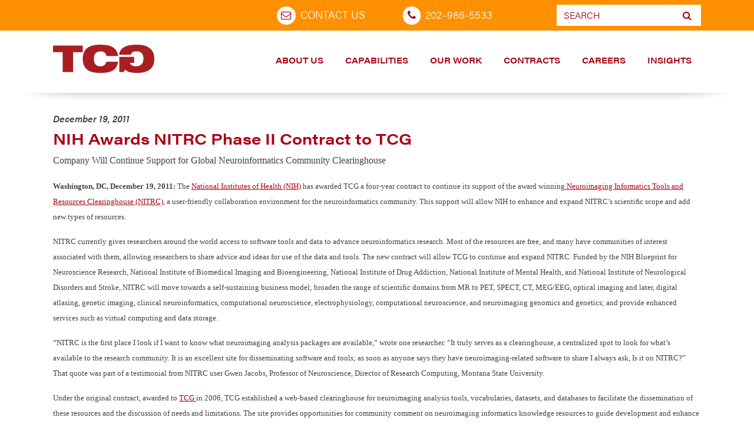

--- FILE ---
content_type: text/html; charset=UTF-8
request_url: https://stage.tcg.com/news/nih-awards-nitrc-phase-ii-contract-to-tcg/
body_size: 21888
content:

  <!doctype html>
  <html lang="en-US">
    <head>
  <meta charset="utf-8">
  <meta http-equiv="x-ua-compatible" content="ie=edge">
  <meta name="viewport" content="width=device-width, initial-sale=1.0">
<script src="https://code.jquery.com/jquery-3.6.1.js" integrity="sha256-3zlB5s2uwoUzrXK3BT7AX3FyvojsraNFxCc2vC/7pNI=" crossorigin="anonymous"></script>
	<script src="https://cdnjs.cloudflare.com/ajax/libs/jquery-migrate/3.4.0/jquery-migrate.min.js" integrity="sha512-QDsjSX1mStBIAnNXx31dyvw4wVdHjonOwrkaIhpiIlzqGUCdsI62MwQtHpJF+Npy2SmSlGSROoNWQCOFpqbsOg==" crossorigin="anonymous" referrerpolicy="no-referrer"></script>
<script src="https://stackpath.bootstrapcdn.com/bootstrap/3.4.1/js/bootstrap.min.js" integrity="sha384-aJ21OjlMXNL5UyIl/XNwTMqvzeRMZH2w8c5cRVpzpU8Y5bApTppSuUkhZXN0VxHd" crossorigin="anonymous"></script>
  <meta name='robots' content='index, follow, max-image-preview:large, max-snippet:-1, max-video-preview:-1' />

	<!-- This site is optimized with the Yoast SEO plugin v26.8 - https://yoast.com/product/yoast-seo-wordpress/ -->
	<title>NIH Awards NITRC Phase II Contract to TCG |</title>
	<link rel="canonical" href="https://www.tcg.com/news/nih-awards-nitrc-phase-ii-contract-to-tcg/" />
	<meta property="og:locale" content="en_US" />
	<meta property="og:type" content="article" />
	<meta property="og:title" content="NIH Awards NITRC Phase II Contract to TCG |" />
	<meta property="og:description" content="Company Will Continue Support for Global Neuroinformatics Community Clearinghouse Washington, DC, December 19, 2011: The National Institutes of Health (NIH) has awarded TCG a&nbsp;four-year contract to continue its support of the award winning Neuroimaging Informatics Tools and Resources Clearinghouse (NITRC), a&nbsp;user-friendly collaboration environment for the neuroinformatics community. This support will allow NIH to enhance and&hellip; Read More" />
	<meta property="og:url" content="https://www.tcg.com/news/nih-awards-nitrc-phase-ii-contract-to-tcg/" />
	<meta property="article:publisher" content="https://www.facebook.com/TCGPositivelyDistinct" />
	<meta property="article:modified_time" content="2019-05-14T14:44:12+00:00" />
	<meta name="twitter:card" content="summary_large_image" />
	<meta name="twitter:site" content="@TCGnews" />
	<meta name="twitter:label1" content="Est. reading time" />
	<meta name="twitter:data1" content="4 minutes" />
	<script type="application/ld+json" class="yoast-schema-graph">{"@context":"https://schema.org","@graph":[{"@type":"WebPage","@id":"https://www.tcg.com/news/nih-awards-nitrc-phase-ii-contract-to-tcg/","url":"https://www.tcg.com/news/nih-awards-nitrc-phase-ii-contract-to-tcg/","name":"NIH Awards NITRC Phase II Contract to TCG |","isPartOf":{"@id":"https://stage.tcg.com/#website"},"datePublished":"2011-12-19T18:15:47+00:00","dateModified":"2019-05-14T14:44:12+00:00","breadcrumb":{"@id":"https://www.tcg.com/news/nih-awards-nitrc-phase-ii-contract-to-tcg/#breadcrumb"},"inLanguage":"en-US","potentialAction":[{"@type":"ReadAction","target":["https://www.tcg.com/news/nih-awards-nitrc-phase-ii-contract-to-tcg/"]}]},{"@type":"BreadcrumbList","@id":"https://www.tcg.com/news/nih-awards-nitrc-phase-ii-contract-to-tcg/#breadcrumb","itemListElement":[{"@type":"ListItem","position":1,"name":"Home","item":"https://www.tcg.com/"},{"@type":"ListItem","position":2,"name":"News Stories","item":"https://www.tcg.com/news/"},{"@type":"ListItem","position":3,"name":"NIH Awards NITRC Phase II Contract to&nbsp;TCG"}]},{"@type":"WebSite","@id":"https://stage.tcg.com/#website","url":"https://stage.tcg.com/","name":"","description":"","potentialAction":[{"@type":"SearchAction","target":{"@type":"EntryPoint","urlTemplate":"https://stage.tcg.com/?s={search_term_string}"},"query-input":{"@type":"PropertyValueSpecification","valueRequired":true,"valueName":"search_term_string"}}],"inLanguage":"en-US"}]}</script>
	<!-- / Yoast SEO plugin. -->


<link rel='dns-prefetch' href='//maps.google.com' />
<link rel='dns-prefetch' href='//www.googletagmanager.com' />
<link rel='dns-prefetch' href='//cdnjs.cloudflare.com' />
<link rel="alternate" type="application/rss+xml" title=" &raquo; Feed" href="https://stage.tcg.com/feed/" />
<link rel="alternate" type="application/rss+xml" title=" &raquo; Comments Feed" href="https://stage.tcg.com/comments/feed/" />
<link rel="alternate" type="application/rss+xml" title=" &raquo; NIH Awards NITRC Phase II Contract to&nbsp;TCG Comments Feed" href="https://stage.tcg.com/news/nih-awards-nitrc-phase-ii-contract-to-tcg/feed/" />
<link rel="alternate" title="oEmbed (JSON)" type="application/json+oembed" href="https://stage.tcg.com/wp-json/oembed/1.0/embed?url=https%3A%2F%2Fstage.tcg.com%2Fnews%2Fnih-awards-nitrc-phase-ii-contract-to-tcg%2F" />
<link rel="alternate" title="oEmbed (XML)" type="text/xml+oembed" href="https://stage.tcg.com/wp-json/oembed/1.0/embed?url=https%3A%2F%2Fstage.tcg.com%2Fnews%2Fnih-awards-nitrc-phase-ii-contract-to-tcg%2F&#038;format=xml" />
		<!-- This site uses the Google Analytics by MonsterInsights plugin v9.11.1 - Using Analytics tracking - https://www.monsterinsights.com/ -->
							<script src="//www.googletagmanager.com/gtag/js?id=G-KWBCQ1SNQL"  data-cfasync="false" data-wpfc-render="false" type="text/javascript" async></script>
			<script data-cfasync="false" data-wpfc-render="false" type="text/javascript">
				var mi_version = '9.11.1';
				var mi_track_user = true;
				var mi_no_track_reason = '';
								var MonsterInsightsDefaultLocations = {"page_location":"https:\/\/stage.tcg.com\/news\/nih-awards-nitrc-phase-ii-contract-to-tcg\/"};
								if ( typeof MonsterInsightsPrivacyGuardFilter === 'function' ) {
					var MonsterInsightsLocations = (typeof MonsterInsightsExcludeQuery === 'object') ? MonsterInsightsPrivacyGuardFilter( MonsterInsightsExcludeQuery ) : MonsterInsightsPrivacyGuardFilter( MonsterInsightsDefaultLocations );
				} else {
					var MonsterInsightsLocations = (typeof MonsterInsightsExcludeQuery === 'object') ? MonsterInsightsExcludeQuery : MonsterInsightsDefaultLocations;
				}

								var disableStrs = [
										'ga-disable-G-KWBCQ1SNQL',
									];

				/* Function to detect opted out users */
				function __gtagTrackerIsOptedOut() {
					for (var index = 0; index < disableStrs.length; index++) {
						if (document.cookie.indexOf(disableStrs[index] + '=true') > -1) {
							return true;
						}
					}

					return false;
				}

				/* Disable tracking if the opt-out cookie exists. */
				if (__gtagTrackerIsOptedOut()) {
					for (var index = 0; index < disableStrs.length; index++) {
						window[disableStrs[index]] = true;
					}
				}

				/* Opt-out function */
				function __gtagTrackerOptout() {
					for (var index = 0; index < disableStrs.length; index++) {
						document.cookie = disableStrs[index] + '=true; expires=Thu, 31 Dec 2099 23:59:59 UTC; path=/';
						window[disableStrs[index]] = true;
					}
				}

				if ('undefined' === typeof gaOptout) {
					function gaOptout() {
						__gtagTrackerOptout();
					}
				}
								window.dataLayer = window.dataLayer || [];

				window.MonsterInsightsDualTracker = {
					helpers: {},
					trackers: {},
				};
				if (mi_track_user) {
					function __gtagDataLayer() {
						dataLayer.push(arguments);
					}

					function __gtagTracker(type, name, parameters) {
						if (!parameters) {
							parameters = {};
						}

						if (parameters.send_to) {
							__gtagDataLayer.apply(null, arguments);
							return;
						}

						if (type === 'event') {
														parameters.send_to = monsterinsights_frontend.v4_id;
							var hookName = name;
							if (typeof parameters['event_category'] !== 'undefined') {
								hookName = parameters['event_category'] + ':' + name;
							}

							if (typeof MonsterInsightsDualTracker.trackers[hookName] !== 'undefined') {
								MonsterInsightsDualTracker.trackers[hookName](parameters);
							} else {
								__gtagDataLayer('event', name, parameters);
							}
							
						} else {
							__gtagDataLayer.apply(null, arguments);
						}
					}

					__gtagTracker('js', new Date());
					__gtagTracker('set', {
						'developer_id.dZGIzZG': true,
											});
					if ( MonsterInsightsLocations.page_location ) {
						__gtagTracker('set', MonsterInsightsLocations);
					}
										__gtagTracker('config', 'G-KWBCQ1SNQL', {"allow_anchor":"true","forceSSL":"true","page_path":location.pathname + location.search + location.hash} );
										window.gtag = __gtagTracker;										(function () {
						/* https://developers.google.com/analytics/devguides/collection/analyticsjs/ */
						/* ga and __gaTracker compatibility shim. */
						var noopfn = function () {
							return null;
						};
						var newtracker = function () {
							return new Tracker();
						};
						var Tracker = function () {
							return null;
						};
						var p = Tracker.prototype;
						p.get = noopfn;
						p.set = noopfn;
						p.send = function () {
							var args = Array.prototype.slice.call(arguments);
							args.unshift('send');
							__gaTracker.apply(null, args);
						};
						var __gaTracker = function () {
							var len = arguments.length;
							if (len === 0) {
								return;
							}
							var f = arguments[len - 1];
							if (typeof f !== 'object' || f === null || typeof f.hitCallback !== 'function') {
								if ('send' === arguments[0]) {
									var hitConverted, hitObject = false, action;
									if ('event' === arguments[1]) {
										if ('undefined' !== typeof arguments[3]) {
											hitObject = {
												'eventAction': arguments[3],
												'eventCategory': arguments[2],
												'eventLabel': arguments[4],
												'value': arguments[5] ? arguments[5] : 1,
											}
										}
									}
									if ('pageview' === arguments[1]) {
										if ('undefined' !== typeof arguments[2]) {
											hitObject = {
												'eventAction': 'page_view',
												'page_path': arguments[2],
											}
										}
									}
									if (typeof arguments[2] === 'object') {
										hitObject = arguments[2];
									}
									if (typeof arguments[5] === 'object') {
										Object.assign(hitObject, arguments[5]);
									}
									if ('undefined' !== typeof arguments[1].hitType) {
										hitObject = arguments[1];
										if ('pageview' === hitObject.hitType) {
											hitObject.eventAction = 'page_view';
										}
									}
									if (hitObject) {
										action = 'timing' === arguments[1].hitType ? 'timing_complete' : hitObject.eventAction;
										hitConverted = mapArgs(hitObject);
										__gtagTracker('event', action, hitConverted);
									}
								}
								return;
							}

							function mapArgs(args) {
								var arg, hit = {};
								var gaMap = {
									'eventCategory': 'event_category',
									'eventAction': 'event_action',
									'eventLabel': 'event_label',
									'eventValue': 'event_value',
									'nonInteraction': 'non_interaction',
									'timingCategory': 'event_category',
									'timingVar': 'name',
									'timingValue': 'value',
									'timingLabel': 'event_label',
									'page': 'page_path',
									'location': 'page_location',
									'title': 'page_title',
									'referrer' : 'page_referrer',
								};
								for (arg in args) {
																		if (!(!args.hasOwnProperty(arg) || !gaMap.hasOwnProperty(arg))) {
										hit[gaMap[arg]] = args[arg];
									} else {
										hit[arg] = args[arg];
									}
								}
								return hit;
							}

							try {
								f.hitCallback();
							} catch (ex) {
							}
						};
						__gaTracker.create = newtracker;
						__gaTracker.getByName = newtracker;
						__gaTracker.getAll = function () {
							return [];
						};
						__gaTracker.remove = noopfn;
						__gaTracker.loaded = true;
						window['__gaTracker'] = __gaTracker;
					})();
									} else {
										console.log("");
					(function () {
						function __gtagTracker() {
							return null;
						}

						window['__gtagTracker'] = __gtagTracker;
						window['gtag'] = __gtagTracker;
					})();
									}
			</script>
							<!-- / Google Analytics by MonsterInsights -->
		<style id='wp-img-auto-sizes-contain-inline-css' type='text/css'>
img:is([sizes=auto i],[sizes^="auto," i]){contain-intrinsic-size:3000px 1500px}
/*# sourceURL=wp-img-auto-sizes-contain-inline-css */
</style>
<style id='wp-emoji-styles-inline-css' type='text/css'>

	img.wp-smiley, img.emoji {
		display: inline !important;
		border: none !important;
		box-shadow: none !important;
		height: 1em !important;
		width: 1em !important;
		margin: 0 0.07em !important;
		vertical-align: -0.1em !important;
		background: none !important;
		padding: 0 !important;
	}
/*# sourceURL=wp-emoji-styles-inline-css */
</style>
<link rel='stylesheet' id='wp-block-library-css' href='https://stage.tcg.com/wp-includes/css/dist/block-library/style.min.css?ver=6.9' type='text/css' media='all' />
<style id='classic-theme-styles-inline-css' type='text/css'>
/*! This file is auto-generated */
.wp-block-button__link{color:#fff;background-color:#32373c;border-radius:9999px;box-shadow:none;text-decoration:none;padding:calc(.667em + 2px) calc(1.333em + 2px);font-size:1.125em}.wp-block-file__button{background:#32373c;color:#fff;text-decoration:none}
/*# sourceURL=/wp-includes/css/classic-themes.min.css */
</style>
<style id='safe-svg-svg-icon-style-inline-css' type='text/css'>
.safe-svg-cover{text-align:center}.safe-svg-cover .safe-svg-inside{display:inline-block;max-width:100%}.safe-svg-cover svg{fill:currentColor;height:100%;max-height:100%;max-width:100%;width:100%}

/*# sourceURL=https://stage.tcg.com/wp-content/plugins/safe-svg/dist/safe-svg-block-frontend.css */
</style>
<link rel='stylesheet' id='wp-components-css' href='https://stage.tcg.com/wp-includes/css/dist/components/style.min.css?ver=6.9' type='text/css' media='all' />
<link rel='stylesheet' id='wp-preferences-css' href='https://stage.tcg.com/wp-includes/css/dist/preferences/style.min.css?ver=6.9' type='text/css' media='all' />
<link rel='stylesheet' id='wp-block-editor-css' href='https://stage.tcg.com/wp-includes/css/dist/block-editor/style.min.css?ver=6.9' type='text/css' media='all' />
<link rel='stylesheet' id='wp-reusable-blocks-css' href='https://stage.tcg.com/wp-includes/css/dist/reusable-blocks/style.min.css?ver=6.9' type='text/css' media='all' />
<link rel='stylesheet' id='wp-patterns-css' href='https://stage.tcg.com/wp-includes/css/dist/patterns/style.min.css?ver=6.9' type='text/css' media='all' />
<link rel='stylesheet' id='wp-editor-css' href='https://stage.tcg.com/wp-includes/css/dist/editor/style.min.css?ver=6.9' type='text/css' media='all' />
<link rel='stylesheet' id='drop_shadow_block-style-css-css' href='https://stage.tcg.com/wp-content/plugins/drop-shadow-boxes/block/blocks.style.build.css?ver=1.7.14' type='text/css' media='all' />
<style id='global-styles-inline-css' type='text/css'>
:root{--wp--preset--aspect-ratio--square: 1;--wp--preset--aspect-ratio--4-3: 4/3;--wp--preset--aspect-ratio--3-4: 3/4;--wp--preset--aspect-ratio--3-2: 3/2;--wp--preset--aspect-ratio--2-3: 2/3;--wp--preset--aspect-ratio--16-9: 16/9;--wp--preset--aspect-ratio--9-16: 9/16;--wp--preset--color--black: #000000;--wp--preset--color--cyan-bluish-gray: #abb8c3;--wp--preset--color--white: #ffffff;--wp--preset--color--pale-pink: #f78da7;--wp--preset--color--vivid-red: #cf2e2e;--wp--preset--color--luminous-vivid-orange: #ff6900;--wp--preset--color--luminous-vivid-amber: #fcb900;--wp--preset--color--light-green-cyan: #7bdcb5;--wp--preset--color--vivid-green-cyan: #00d084;--wp--preset--color--pale-cyan-blue: #8ed1fc;--wp--preset--color--vivid-cyan-blue: #0693e3;--wp--preset--color--vivid-purple: #9b51e0;--wp--preset--gradient--vivid-cyan-blue-to-vivid-purple: linear-gradient(135deg,rgb(6,147,227) 0%,rgb(155,81,224) 100%);--wp--preset--gradient--light-green-cyan-to-vivid-green-cyan: linear-gradient(135deg,rgb(122,220,180) 0%,rgb(0,208,130) 100%);--wp--preset--gradient--luminous-vivid-amber-to-luminous-vivid-orange: linear-gradient(135deg,rgb(252,185,0) 0%,rgb(255,105,0) 100%);--wp--preset--gradient--luminous-vivid-orange-to-vivid-red: linear-gradient(135deg,rgb(255,105,0) 0%,rgb(207,46,46) 100%);--wp--preset--gradient--very-light-gray-to-cyan-bluish-gray: linear-gradient(135deg,rgb(238,238,238) 0%,rgb(169,184,195) 100%);--wp--preset--gradient--cool-to-warm-spectrum: linear-gradient(135deg,rgb(74,234,220) 0%,rgb(151,120,209) 20%,rgb(207,42,186) 40%,rgb(238,44,130) 60%,rgb(251,105,98) 80%,rgb(254,248,76) 100%);--wp--preset--gradient--blush-light-purple: linear-gradient(135deg,rgb(255,206,236) 0%,rgb(152,150,240) 100%);--wp--preset--gradient--blush-bordeaux: linear-gradient(135deg,rgb(254,205,165) 0%,rgb(254,45,45) 50%,rgb(107,0,62) 100%);--wp--preset--gradient--luminous-dusk: linear-gradient(135deg,rgb(255,203,112) 0%,rgb(199,81,192) 50%,rgb(65,88,208) 100%);--wp--preset--gradient--pale-ocean: linear-gradient(135deg,rgb(255,245,203) 0%,rgb(182,227,212) 50%,rgb(51,167,181) 100%);--wp--preset--gradient--electric-grass: linear-gradient(135deg,rgb(202,248,128) 0%,rgb(113,206,126) 100%);--wp--preset--gradient--midnight: linear-gradient(135deg,rgb(2,3,129) 0%,rgb(40,116,252) 100%);--wp--preset--font-size--small: 13px;--wp--preset--font-size--medium: 20px;--wp--preset--font-size--large: 36px;--wp--preset--font-size--x-large: 42px;--wp--preset--spacing--20: 0.44rem;--wp--preset--spacing--30: 0.67rem;--wp--preset--spacing--40: 1rem;--wp--preset--spacing--50: 1.5rem;--wp--preset--spacing--60: 2.25rem;--wp--preset--spacing--70: 3.38rem;--wp--preset--spacing--80: 5.06rem;--wp--preset--shadow--natural: 6px 6px 9px rgba(0, 0, 0, 0.2);--wp--preset--shadow--deep: 12px 12px 50px rgba(0, 0, 0, 0.4);--wp--preset--shadow--sharp: 6px 6px 0px rgba(0, 0, 0, 0.2);--wp--preset--shadow--outlined: 6px 6px 0px -3px rgb(255, 255, 255), 6px 6px rgb(0, 0, 0);--wp--preset--shadow--crisp: 6px 6px 0px rgb(0, 0, 0);}:where(.is-layout-flex){gap: 0.5em;}:where(.is-layout-grid){gap: 0.5em;}body .is-layout-flex{display: flex;}.is-layout-flex{flex-wrap: wrap;align-items: center;}.is-layout-flex > :is(*, div){margin: 0;}body .is-layout-grid{display: grid;}.is-layout-grid > :is(*, div){margin: 0;}:where(.wp-block-columns.is-layout-flex){gap: 2em;}:where(.wp-block-columns.is-layout-grid){gap: 2em;}:where(.wp-block-post-template.is-layout-flex){gap: 1.25em;}:where(.wp-block-post-template.is-layout-grid){gap: 1.25em;}.has-black-color{color: var(--wp--preset--color--black) !important;}.has-cyan-bluish-gray-color{color: var(--wp--preset--color--cyan-bluish-gray) !important;}.has-white-color{color: var(--wp--preset--color--white) !important;}.has-pale-pink-color{color: var(--wp--preset--color--pale-pink) !important;}.has-vivid-red-color{color: var(--wp--preset--color--vivid-red) !important;}.has-luminous-vivid-orange-color{color: var(--wp--preset--color--luminous-vivid-orange) !important;}.has-luminous-vivid-amber-color{color: var(--wp--preset--color--luminous-vivid-amber) !important;}.has-light-green-cyan-color{color: var(--wp--preset--color--light-green-cyan) !important;}.has-vivid-green-cyan-color{color: var(--wp--preset--color--vivid-green-cyan) !important;}.has-pale-cyan-blue-color{color: var(--wp--preset--color--pale-cyan-blue) !important;}.has-vivid-cyan-blue-color{color: var(--wp--preset--color--vivid-cyan-blue) !important;}.has-vivid-purple-color{color: var(--wp--preset--color--vivid-purple) !important;}.has-black-background-color{background-color: var(--wp--preset--color--black) !important;}.has-cyan-bluish-gray-background-color{background-color: var(--wp--preset--color--cyan-bluish-gray) !important;}.has-white-background-color{background-color: var(--wp--preset--color--white) !important;}.has-pale-pink-background-color{background-color: var(--wp--preset--color--pale-pink) !important;}.has-vivid-red-background-color{background-color: var(--wp--preset--color--vivid-red) !important;}.has-luminous-vivid-orange-background-color{background-color: var(--wp--preset--color--luminous-vivid-orange) !important;}.has-luminous-vivid-amber-background-color{background-color: var(--wp--preset--color--luminous-vivid-amber) !important;}.has-light-green-cyan-background-color{background-color: var(--wp--preset--color--light-green-cyan) !important;}.has-vivid-green-cyan-background-color{background-color: var(--wp--preset--color--vivid-green-cyan) !important;}.has-pale-cyan-blue-background-color{background-color: var(--wp--preset--color--pale-cyan-blue) !important;}.has-vivid-cyan-blue-background-color{background-color: var(--wp--preset--color--vivid-cyan-blue) !important;}.has-vivid-purple-background-color{background-color: var(--wp--preset--color--vivid-purple) !important;}.has-black-border-color{border-color: var(--wp--preset--color--black) !important;}.has-cyan-bluish-gray-border-color{border-color: var(--wp--preset--color--cyan-bluish-gray) !important;}.has-white-border-color{border-color: var(--wp--preset--color--white) !important;}.has-pale-pink-border-color{border-color: var(--wp--preset--color--pale-pink) !important;}.has-vivid-red-border-color{border-color: var(--wp--preset--color--vivid-red) !important;}.has-luminous-vivid-orange-border-color{border-color: var(--wp--preset--color--luminous-vivid-orange) !important;}.has-luminous-vivid-amber-border-color{border-color: var(--wp--preset--color--luminous-vivid-amber) !important;}.has-light-green-cyan-border-color{border-color: var(--wp--preset--color--light-green-cyan) !important;}.has-vivid-green-cyan-border-color{border-color: var(--wp--preset--color--vivid-green-cyan) !important;}.has-pale-cyan-blue-border-color{border-color: var(--wp--preset--color--pale-cyan-blue) !important;}.has-vivid-cyan-blue-border-color{border-color: var(--wp--preset--color--vivid-cyan-blue) !important;}.has-vivid-purple-border-color{border-color: var(--wp--preset--color--vivid-purple) !important;}.has-vivid-cyan-blue-to-vivid-purple-gradient-background{background: var(--wp--preset--gradient--vivid-cyan-blue-to-vivid-purple) !important;}.has-light-green-cyan-to-vivid-green-cyan-gradient-background{background: var(--wp--preset--gradient--light-green-cyan-to-vivid-green-cyan) !important;}.has-luminous-vivid-amber-to-luminous-vivid-orange-gradient-background{background: var(--wp--preset--gradient--luminous-vivid-amber-to-luminous-vivid-orange) !important;}.has-luminous-vivid-orange-to-vivid-red-gradient-background{background: var(--wp--preset--gradient--luminous-vivid-orange-to-vivid-red) !important;}.has-very-light-gray-to-cyan-bluish-gray-gradient-background{background: var(--wp--preset--gradient--very-light-gray-to-cyan-bluish-gray) !important;}.has-cool-to-warm-spectrum-gradient-background{background: var(--wp--preset--gradient--cool-to-warm-spectrum) !important;}.has-blush-light-purple-gradient-background{background: var(--wp--preset--gradient--blush-light-purple) !important;}.has-blush-bordeaux-gradient-background{background: var(--wp--preset--gradient--blush-bordeaux) !important;}.has-luminous-dusk-gradient-background{background: var(--wp--preset--gradient--luminous-dusk) !important;}.has-pale-ocean-gradient-background{background: var(--wp--preset--gradient--pale-ocean) !important;}.has-electric-grass-gradient-background{background: var(--wp--preset--gradient--electric-grass) !important;}.has-midnight-gradient-background{background: var(--wp--preset--gradient--midnight) !important;}.has-small-font-size{font-size: var(--wp--preset--font-size--small) !important;}.has-medium-font-size{font-size: var(--wp--preset--font-size--medium) !important;}.has-large-font-size{font-size: var(--wp--preset--font-size--large) !important;}.has-x-large-font-size{font-size: var(--wp--preset--font-size--x-large) !important;}
:where(.wp-block-post-template.is-layout-flex){gap: 1.25em;}:where(.wp-block-post-template.is-layout-grid){gap: 1.25em;}
:where(.wp-block-term-template.is-layout-flex){gap: 1.25em;}:where(.wp-block-term-template.is-layout-grid){gap: 1.25em;}
:where(.wp-block-columns.is-layout-flex){gap: 2em;}:where(.wp-block-columns.is-layout-grid){gap: 2em;}
:root :where(.wp-block-pullquote){font-size: 1.5em;line-height: 1.6;}
/*# sourceURL=global-styles-inline-css */
</style>
<link rel='stylesheet' id='elementor-frontend-css' href='https://stage.tcg.com/wp-content/plugins/elementor/assets/css/frontend.min.css?ver=3.34.2' type='text/css' media='all' />
<link rel='stylesheet' id='elementor-post-12897-css' href='https://stage.tcg.com/wp-content/uploads/elementor/css/post-12897.css?ver=1769138869' type='text/css' media='all' />
<style id='if-so-public-dummy-inline-css' type='text/css'>
        .lds-dual-ring {
          display: inline-block;
          width: 16px;
          height: 16px;
        }
        .lds-dual-ring:after {
          content: " ";
          display: block;
          width: 16px;
          height: 16px;
          margin: 0px;
          border-radius: 50%;
          border: 3px solid #000;
          border-color: #000 transparent #000 transparent;
          animation: lds-dual-ring 1.2s linear infinite;
        }
        @keyframes lds-dual-ring {
          0% {
            transform: rotate(0deg);
          }
          100% {
            transform: rotate(360deg);
          }
        }
        /*loader 2*/
        .ifso-logo-loader {
            font-size: 20px;
            width: 64px;
            font-family: sans-serif;
            position: relative;
            height: auto;
            font-weight: 800;
        }
        .ifso-logo-loader:before {
            content: '';
            position: absolute;
            left: 30%;
            top: 36%;
            width: 14px;
            height: 22px;
            clip-path: polygon(100% 50%, 0 0, 0 100%);
            background: #fd5b56;
            animation: spinAndMoveArrow 2s infinite;
            height: 9px;
            width: 7px;
        }
        .ifso-logo-loader:after {
            content: "If So";
            word-spacing: 12px;
        }
        @keyframes spinAndMoveArrow {
                40% {
                    transform: rotate(360deg);
                }
    
                60% {
                    transform: translateX(-5px);
                }
    
                80% {
                    transform: translateX(5px);
                }
    
                100% {
                    transform: translateX(0);
                }
        }
        /*Loader 3 - default content*/
        .ifso-default-content-loader{
            display:inline-block;
        }
        
/*# sourceURL=if-so-public-dummy-inline-css */
</style>
<link rel='stylesheet' id='wpgmp-frontend-css' href='https://stage.tcg.com/wp-content/plugins/wp-google-map-plugin/assets/css/wpgmp_all_frontend.css?ver=4.9.1' type='text/css' media='all' />
<style id='wp-typography-safari-font-workaround-inline-css' type='text/css'>
body {-webkit-font-feature-settings: "liga";font-feature-settings: "liga";-ms-font-feature-settings: normal;}
/*# sourceURL=wp-typography-safari-font-workaround-inline-css */
</style>
<link rel='stylesheet' id='elementor-gf-local-roboto-css' href='https://stage.tcg.com/wp-content/uploads/elementor/google-fonts/css/roboto.css?ver=1748610741' type='text/css' media='all' />
<link rel='stylesheet' id='elementor-gf-local-robotoslab-css' href='https://stage.tcg.com/wp-content/uploads/elementor/google-fonts/css/robotoslab.css?ver=1748610744' type='text/css' media='all' />
<!--n2css--><!--n2js--><script type="text/javascript" src="https://stage.tcg.com/wp-content/plugins/google-analytics-for-wordpress/assets/js/frontend-gtag.min.js?ver=9.11.1" id="monsterinsights-frontend-script-js" async="async" data-wp-strategy="async"></script>
<script data-cfasync="false" data-wpfc-render="false" type="text/javascript" id='monsterinsights-frontend-script-js-extra'>/* <![CDATA[ */
var monsterinsights_frontend = {"js_events_tracking":"true","download_extensions":"doc,pdf,ppt,xls,docx,pptx,xlsx","inbound_paths":"[]","home_url":"https:\/\/stage.tcg.com","hash_tracking":"true","v4_id":"G-KWBCQ1SNQL"};/* ]]> */
</script>
<script type="text/javascript" src="https://stage.tcg.com/wp-includes/js/jquery/jquery.min.js?ver=3.7.1" id="jquery-core-js"></script>
<script type="text/javascript" src="https://stage.tcg.com/wp-includes/js/jquery/jquery-migrate.min.js?ver=3.4.1" id="jquery-migrate-js"></script>
<script type="text/javascript" id="if-so-js-before">
/* <![CDATA[ */
    var nonce = "32008f0b66";//compat
    var ifso_nonce = "32008f0b66";
    var ajaxurl = "https://stage.tcg.com/wp-admin/admin-ajax.php";
    var ifso_page_url = window.location.href;
    var isAnalyticsOn = true;
    var isPageVisitedOn = 0;
    var isVisitCountEnabled = 1;
    var referrer_for_pageload = document.referrer;
    var ifso_attrs_for_ajax = ["ga4","the_content"];
//# sourceURL=if-so-js-before
/* ]]> */
</script>
<script type="text/javascript" src="https://stage.tcg.com/wp-content/plugins/if-so/public/js/if-so-public.js?ver=1.9.6" id="if-so-js"></script>

<!-- Google tag (gtag.js) snippet added by Site Kit -->
<!-- Google Analytics snippet added by Site Kit -->
<script type="text/javascript" src="https://www.googletagmanager.com/gtag/js?id=G-QW6P4YSVGJ" id="google_gtagjs-js" async></script>
<script type="text/javascript" id="google_gtagjs-js-after">
/* <![CDATA[ */
window.dataLayer = window.dataLayer || [];function gtag(){dataLayer.push(arguments);}
gtag("set","linker",{"domains":["stage.tcg.com"]});
gtag("js", new Date());
gtag("set", "developer_id.dZTNiMT", true);
gtag("config", "G-QW6P4YSVGJ");
//# sourceURL=google_gtagjs-js-after
/* ]]> */
</script>
<link rel="https://api.w.org/" href="https://stage.tcg.com/wp-json/" /><link rel="EditURI" type="application/rsd+xml" title="RSD" href="https://stage.tcg.com/xmlrpc.php?rsd" />
<meta name="generator" content="WordPress 6.9" />
<link rel='shortlink' href='https://stage.tcg.com/?p=1665' />
<meta name="generator" content="Site Kit by Google 1.170.0" /><!-- Google tag (gtag.js) -->
<script async src="https://www.googletagmanager.com/gtag/js?id=UA-639679-3"></script>
<script>
  window.dataLayer = window.dataLayer || [];
  function gtag(){dataLayer.push(arguments);}
  gtag('js', new Date());

  gtag('config', 'UA-639679-3');
</script>


<!-- Global site tag (gtag.js) - Google Ads: 595038287 -->
<script async src="https://www.googletagmanager.com/gtag/js?id=AW-595038287"></script>
<script>
  window.dataLayer = window.dataLayer || [];
  function gtag(){dataLayer.push(arguments);}
  gtag('js', new Date());

  gtag('config', 'AW-595038287');
</script>

<!-- Google tag (gtag.js) -->
<script async src="https://www.googletagmanager.com/gtag/js?id=G-XHSZFY3783"></script>
<script>
  window.dataLayer = window.dataLayer || [];
  function gtag(){dataLayer.push(arguments);}
  gtag('js', new Date());

  gtag('config', 'G-XHSZFY3783');
</script>
<script type="text/javascript" src="https://secure.rate8deny.com/js/218910.js" ></script>
<noscript><img alt="" src="https://secure.rate8deny.com/218910.png" style="display:none;" /></noscript><meta name="generator" content="Elementor 3.34.2; features: e_font_icon_svg, additional_custom_breakpoints; settings: css_print_method-external, google_font-enabled, font_display-swap">
			<style>
				.e-con.e-parent:nth-of-type(n+4):not(.e-lazyloaded):not(.e-no-lazyload),
				.e-con.e-parent:nth-of-type(n+4):not(.e-lazyloaded):not(.e-no-lazyload) * {
					background-image: none !important;
				}
				@media screen and (max-height: 1024px) {
					.e-con.e-parent:nth-of-type(n+3):not(.e-lazyloaded):not(.e-no-lazyload),
					.e-con.e-parent:nth-of-type(n+3):not(.e-lazyloaded):not(.e-no-lazyload) * {
						background-image: none !important;
					}
				}
				@media screen and (max-height: 640px) {
					.e-con.e-parent:nth-of-type(n+2):not(.e-lazyloaded):not(.e-no-lazyload),
					.e-con.e-parent:nth-of-type(n+2):not(.e-lazyloaded):not(.e-no-lazyload) * {
						background-image: none !important;
					}
				}
			</style>
			
<!-- Google Tag Manager snippet added by Site Kit -->
<script type="text/javascript">
/* <![CDATA[ */

			( function( w, d, s, l, i ) {
				w[l] = w[l] || [];
				w[l].push( {'gtm.start': new Date().getTime(), event: 'gtm.js'} );
				var f = d.getElementsByTagName( s )[0],
					j = d.createElement( s ), dl = l != 'dataLayer' ? '&l=' + l : '';
				j.async = true;
				j.src = 'https://www.googletagmanager.com/gtm.js?id=' + i + dl;
				f.parentNode.insertBefore( j, f );
			} )( window, document, 'script', 'dataLayer', 'GTM-PQGCBK2' );
			
/* ]]> */
</script>

<!-- End Google Tag Manager snippet added by Site Kit -->
  <script src="//use.typekit.net/muy1ixs.js"></script>
  <script>try{Typekit.load({ async: false });}catch(e){}</script>
  <link rel="stylesheet" href="//maxcdn.bootstrapcdn.com/font-awesome/4.5.0/css/font-awesome.min.css">
    <!--[if !IE]> -->
    <link rel="stylesheet" href="https://stage.tcg.com/wp-content/themes/tcg/assets/styles/main.min.css?v=1615332659">
  <!-- <![endif]-->
  <!--[if IE]>
    <link rel="stylesheet" href="https://stage.tcg.com/wp-content/themes/tcg/dist/styles/ie.css">
  <![endif]-->
  <link rel="apple-touch-icon" sizes="180x180" href="/apple-touch-icon.png?v=YAo5y42jr6">
  <link rel="icon" type="image/png" sizes="32x32" href="/favicon-32x32.png?v=YAo5y42jr6">
  <link rel="icon" type="image/png" sizes="16x16" href="/favicon-16x16.png?v=YAo5y42jr6">
  <link rel="manifest" href="/site.webmanifest?v=YAo5y42jr6">
  <link rel="mask-icon" href="/safari-pinned-tab.svg?v=YAo5y42jr6" color="#a81e22">
  <link rel="shortcut icon" href="/favicon.ico?v=YAo5y42jr6">
  <meta name="apple-mobile-web-app-title" content="TCG">
  <meta name="application-name" content="TCG">
  <meta name="msapplication-TileColor" content="#a81e22">
  <meta name="theme-color" content="#a81e22">
</head>
    <body class="wp-singular news-template-default single single-news postid-1665 wp-theme-tcg nih-awards-nitrc-phase-ii-contract-to-tcg sidebar-primary elementor-default elementor-kit-12897">
      <!--[if IE]>
        <div class="alert-browser">
          <p>You are using an <strong>outdated</strong> browser. Please <a href="http://browsehappy.com" target="_blank">upgrade your browser</a> to improve your experience.</p>
          <p>If you’re stuck on a computer that you don’t have the ability to upgrade, we're sorry!</p>
        </div>
      <![endif]-->
      <script type="text/javascript" src="https://secure.hiss3lark.com/js/173595.js" ></script>
<noscript><img alt="" src="https://secure.hiss3lark.com/173595.png" style="display:none;" /></noscript>

<header class="main-header">
  <nav class="navbar nav-contact collapse navbar-toggleable-md" id="headerCollapse">
    <div class="container">
      <div class="nav navbar-nav hidden-lg-up clearfix">
        <ul id="menu-header-menu" class="nav"><li class="menu-item nav-item menu-item-has-children dropdown menu-about-us"><a href="https://stage.tcg.com/about-us/">About Us</a>
<ul class="sub-menu dropdown-menu">
	<li class="news active menu-item nav-item menu-news"><a href="https://stage.tcg.com/news/">News</a></li>
	<li class="menu-item nav-item menu-mission"><a href="https://stage.tcg.com/aboutus-mission/">Mission</a></li>
	<li class="menu-item nav-item menu-values"><a href="https://stage.tcg.com/about-us/values/">Values</a></li>
	<li class="menu-item nav-item menu-b-corp"><a href="https://stage.tcg.com/about-us/b-corp/">B Corp</a></li>
	<li class="awards menu-item nav-item menu-awards"><a href="https://stage.tcg.com/about-us/awards/">Awards</a></li>
	<li class="menu-item nav-item menu-partners"><a href="https://stage.tcg.com/about-us/partners/">Partners</a></li>
	<li class="menu-item nav-item menu-contact-us"><a href="https://stage.tcg.com/contact-us/">Contact Us</a></li>
</ul>
</li>
<li class="menu-item nav-item menu-item-has-children dropdown menu-capabilities"><a href="#">Capabilities</a>
<ul class="sub-menu dropdown-menu">
	<li class="menu-item nav-item menu-application-and-web-development"><a href="https://stage.tcg.com/application-and-web-development/">Application and Web Development</a></li>
	<li class="menu-item nav-item menu-cloud-services"><a href="https://stage.tcg.com/cloud-services/">Cloud Services</a></li>
	<li class="menu-item nav-item menu-digital-transformation"><a href="https://stage.tcg.com/digital-transformation-2/">Digital Transformation</a></li>
</ul>
</li>
<li class="menu-item nav-item menu-our-work"><a href="https://stage.tcg.com/capabilities-resources/">Our Work</a></li>
<li class="menu-item nav-item menu-item-has-children dropdown menu-contracts"><a href="https://stage.tcg.com/contracts/">Contracts</a>
<ul class="sub-menu dropdown-menu">
	<li class="menu-item nav-item menu-cio-sp3-small-business"><a href="https://stage.tcg.com/contracts/cio-sp3-small-business/">CIO-SP3 Small Business</a></li>
	<li class="menu-item nav-item menu-gsa-it-schedule-70-gs35f069ga"><a href="https://stage.tcg.com/contracts/gsa-schedule-70/">GSA IT Schedule 70 (GS35F069GA)</a></li>
	<li class="menu-item nav-item menu-gsa-oasis"><a href="https://stage.tcg.com/contracts/gsa-oasis-unrestricted/">GSA Oasis+</a></li>
	<li class="menu-item nav-item menu-dot-swes"><a href="/contracts/dot-software-engineering-and-support-services-bpa/">DOT SWES</a></li>
	<li class="menu-item nav-item menu-fcc-adss"><a href="https://stage.tcg.com/contracts/fcc-itc-application-development-support-services-adss/">FCC ADSS</a></li>
	<li class="menu-item nav-item menu-gsa-ic"><a href="https://stage.tcg.com/contracts/gsa-ic/">GSA IC</a></li>
	<li class="menu-item nav-item menu-treasury-bfs-osss"><a href="/contracts/department-of-the-treasury-bureau-of-fiscal-services-onearc-strategic-support-services-osss/">Treasury BFS&nbsp;OSSS</a></li>
</ul>
</li>
<li class="menu-item nav-item menu-item-has-children dropdown menu-careers"><a href="https://stage.tcg.com/careers/">Careers</a>
<ul class="sub-menu dropdown-menu">
	<li class="menu-item nav-item menu-open-positions"><a href="https://stage.tcg.com/open-positions/">Open Positions</a></li>
	<li class="awards menu-item nav-item menu-awards"><a href="https://stage.tcg.com/about-us/awards/">Awards</a></li>
	<li class="menu-item nav-item menu-the-tcg-experience"><a href="https://stage.tcg.com/the-tcg-experience/">The TCG Experience</a></li>
	<li class="menu-item nav-item menu-employee-happiness"><a href="https://stage.tcg.com/employee-happiness/">Employee Happiness</a></li>
	<li class="menu-item nav-item menu-testimonials"><a href="https://stage.tcg.com/testimonials/">Testimonials</a></li>
	<li class="menu-item nav-item menu-benefits-perqs"><a href="https://stage.tcg.com/benefits-perqs/">Benefits &amp;&nbsp;Perqs</a></li>
</ul>
</li>
<li class="menu-item nav-item menu-insights"><a href="https://stage.tcg.com/blog/">Insights</a></li>
</ul>      </div>
      <div class="row">
        <div class="col-xs-12 col-lg-6 col-lg-offset-2 col-xl-5 col-xl-offset-4">
          <ul id="menu-contact-menu" class="nav navbar-nav"><li class="nav-item menu-item nav-item menu-contact-us"><a href="https://stage.tcg.com/contact-us/">Contact Us</a></li>
<li class="nav-item menu-item nav-item menu-202-986-5533"><a href="tel://202-986-5533">202–986-5533</a></li>
</ul>        </div>
        <div class="col-xs-12 col-lg-4 col-xl-3 header-search">
          <form role="search" method="get" action="https://stage.tcg.com/">
  <div class="input-group">
    <label for="s">
      <span class="screen-reader-text">Search for:</span>
    </label>
    <input type="search" name="s" class="search-field form-control" placeholder="Search" value="" name="s" title="Search for:" />
    <span class="input-group-btn">
      <button type="submit" class="search-submit btn btn-search" title="search-submit"><span class="fa fa-search"></span></button>
    </span>
  </div>
</form>
        </div>
      </div>
    </div>
  </nav>
  <div class="container-header">
    <div class="container-header-inner">
      <div class="container">
        <div class="row">
          <div class="col-xs-8 col-lg-2 container-brand">
            <h1><a class="brand" href="https://stage.tcg.com/"><svg xmlns="http://www.w3.org/2000/svg" version="1.2" baseProfile="tiny" x="0px" y="0px" viewBox="0 0 631.2 176.1" xml:space="preserve">
  <g class="logo">
    <polyline fill="#A81E22" points="60.1 47.2 -0.1 47.2 -0.1 5.8 185.2 5.8 185.2 47.2 125.1 47.2 125.1 170.3 60.1 170.3 60.1 47.2 "/>
    <path fill="#A81E22" d="M405.8 106.3c-4.1 21.7-11.5 39.2-27.7 51.2 -15.9 12-40.8 18.7-80.4 18.7 -39.4 0-112.5-2.8-112.5-88 0-85.3 73.1-88 112.5-88 39.2 0 99.6 5.1 108.1 70.3h-73.3c-1.8-11.8-9.7-28.8-34.8-28.8 -26.5 0-43.3 13.1-43.3 46.6 0 33.4 16.4 46.6 40.1 46.6 20.5 0 32.7-8.5 38-28.3H405.8"/>
    <path fill="#A81E22" d="M505.3 113.9h-26.7c4.6 12.4 15.2 20.7 36.4 20.7 32.3 0 48.4-16.1 48.4-46.6 0-33.4-16.8-46.6-43.3-46.6 -8.5 0-15.9 0.9-22.1 3.9 -6 3-10.8 8.3-12.7 16.8H412C417 19.8 451.4 0 523.8 0c49.8 0 107.4 16.6 107.4 88.7 0 76.1-62 87.4-107.6 87.4 -37.3 0-58.5-5.8-75.4-20.7l-7.4 15h-27.9V76.5h92.4V113.9"/>
  </g>
  <g display="none">
    <g display="inline">
      <polyline fill="#FFFFFF" points="60.1 47.2 -0.1 47.2 -0.1 5.8 185.2 5.8 185.2 47.2 125.1 47.2 125.1 170.3 60.1 170.3 60.1 47.2 "/>
    </g>
    <g display="inline">
      <path fill="#FFFFFF" d="M405.8 106.3c-4.1 21.7-11.5 39.2-27.7 51.2 -15.9 12-40.8 18.7-80.4 18.7 -39.4 0-112.5-2.8-112.5-88 0-85.3 73.1-88 112.5-88 39.2 0 99.6 5.1 108.1 70.3h-73.3c-1.8-11.8-9.7-28.8-34.8-28.8 -26.5 0-43.3 13.1-43.3 46.6 0 33.4 16.4 46.6 40.1 46.6 20.5 0 32.7-8.5 38-28.3H405.8"/>
      <path fill="#FFFFFF" d="M505.3 113.9h-26.7c4.6 12.4 15.2 20.7 36.4 20.7 32.3 0 48.4-16.1 48.4-46.6 0-33.4-16.8-46.6-43.3-46.6 -8.5 0-15.9 0.9-22.1 3.9 -6 3-10.8 8.3-12.7 16.8H412C417 19.8 451.4 0 523.8 0c49.8 0 107.4 16.6 107.4 88.7 0 76.1-62 87.4-107.6 87.4 -37.3 0-58.5-5.8-75.4-20.7l-7.4 15h-27.9V76.5h92.4V113.9"/>
    </g>
    <g display="inline">
      <path fill="#FFFFFF" d="M0.1 232.4h20.4c5.5 0 11.9 1.9 11.9 10.9 0 6.6-3.7 11.1-12.3 11.1H2.6v17.3H0.1V232.4zM2.6 252.2h17.5c4.8 0 9.8-1.9 9.8-8.8 0-8.8-7-8.8-10.4-8.8H2.6V252.2z"/>
      <path fill="#FFFFFF" d="M3 272h-3.3v-40h20.8c5.6 0 12.3 2 12.3 11.3 0 7.4-4.5 11.5-12.7 11.5H3V272zM0.5 271.3h1.8V254h17.9c7.7 0 11.9-3.8 11.9-10.7 0-8.7-6.3-10.5-11.6-10.5H0.5V271.3zM20.1 252.6H2.2v-18.3h17.2c3.2 0 10.8 0 10.8 9.2C30.3 251.4 23.9 252.6 20.1 252.6zM3 251.8h17.1c3.5 0 9.5-1.1 9.5-8.4 0-8.4-6.5-8.4-10.1-8.4H3V251.8z"/>
    </g>
    <g display="inline">
      <path fill="#FFFFFF" d="M58.6 231.6c15.9 0 20.8 12.8 20.8 20.5 0 7.7-4.9 20.5-20.8 20.5 -15.9 0-20.8-12.8-20.8-20.5C37.8 244.4 42.7 231.6 58.6 231.6zM58.6 270.4c11.8 0 18.3-8.9 18.3-18.3 0-9.4-6.5-18.3-18.3-18.3 -11.8 0-18.3 8.9-18.3 18.3C40.3 261.4 46.8 270.4 58.6 270.4z"/>
      <path fill="#FFFFFF" d="M58.6 272.9c-16.8 0-21.2-13.7-21.2-20.9 0-7.2 4.4-20.9 21.2-20.9 16.8 0 21.2 13.7 21.2 20.9C79.8 259.3 75.4 272.9 58.6 272.9zM58.6 231.9c-16.2 0-20.5 13.2-20.5 20.1 0 7 4.3 20.1 20.5 20.1 16.2 0 20.5-13.2 20.5-20.1C79.1 245.1 74.8 231.9 58.6 231.9zM58.6 270.7c-12.3 0-18.7-9.4-18.7-18.7 0-9.3 6.4-18.7 18.7-18.7 12.3 0 18.7 9.4 18.7 18.7C77.3 261.3 70.9 270.7 58.6 270.7zM58.6 234.1c-11.8 0-17.9 9-17.9 17.9 0 8.9 6.2 17.9 17.9 17.9 11.8 0 17.9-9 17.9-17.9C76.5 243.1 70.4 234.1 58.6 234.1z"/>
    </g>
    <g display="inline">
      <path fill="#FFFFFF" d="M87.9 258.7c0.1 7.3 4.5 11.7 15.1 11.7 9.6 0 13.1-4.1 13.1-8.7 0-4.4-2.1-6.4-10.3-8.1l-7.3-1.5c-8.6-1.8-11.9-4.3-11.9-10.3 0-5.9 5.1-10.2 14.8-10.2 9.9 0 16.2 3.6 16.4 12h-2.5c-0.3-4.5-2.9-9.8-13.2-9.8 -9.6 0-12.7 3.5-12.7 8 0 4.2 1.8 6.3 9.3 7.7l8.1 1.6c7.9 1.5 12.1 4.1 12.1 10.3 0 5.3-3.5 11.1-15.8 11.1 -12.9 0-17.8-5.6-17.8-13.8H87.9z"/>
      <path fill="#FFFFFF" d="M103.1 272.9c-12.1 0-18.2-4.8-18.2-14.2v-0.4h3.3l0 0.4c0.1 7.6 4.9 11.3 14.7 11.3 8.1 0 12.8-3 12.8-8.4 0-3.9-1.4-5.9-10-7.7l-7.3-1.5c-9-1.9-12.2-4.7-12.2-10.6 0-6.5 5.8-10.5 15.2-10.5 10.7 0 16.5 4.3 16.8 12.3l0 0.4h-3.3l0-0.3c-0.5-6.3-4.8-9.4-12.8-9.4 -8.2 0-12.3 2.6-12.3 7.6 0 3.8 1.3 5.9 9 7.4l8.1 1.6c7.5 1.5 12.4 3.8 12.4 10.7C119.3 264.9 117.7 272.9 103.1 272.9zM85.7 259.1c0.2 8.7 6 13.1 17.4 13.1 13.9 0 15.4-7.5 15.4-10.7 0-5.5-3.3-8.3-11.8-10l-8.1-1.6c-7.2-1.4-9.6-3.5-9.6-8.1 0-3.8 2.3-8.4 13.1-8.4 10.3 0 13.1 5.2 13.5 9.8h1.8c-0.4-7.5-5.8-11.2-16-11.2 -8.9 0-14.5 3.8-14.5 9.8 0 5.6 2.9 8.1 11.6 9.9l7.3 1.5c8.1 1.7 10.6 3.7 10.6 8.4 0 2.7-1.3 9.1-13.5 9.1 -10 0-15.2-3.9-15.4-11.7H85.7z"/>
    </g>
    <g display="inline">
      <path fill="#FFFFFF" d="M126.5 232.4h2.5v39.2h-2.5V232.4z"/>
      <path fill="#FFFFFF" d="M129.4 272h-3.3v-40h3.3V272zM126.9 271.3h1.8v-38.5h-1.8V271.3z"/>
    </g>
    <g display="inline">
      <path fill="#FFFFFF" d="M134.2 232.4h34.2v2.2h-15.8v37h-2.5v-37h-15.8V232.4z"/>
      <path fill="#FFFFFF" d="M153 272h-3.3v-37h-15.8v-2.9h34.9v2.9H153V272zM150.4 271.3h1.8v-37h15.8v-1.4h-33.4v1.4h15.8V271.3z"/>
    </g>
    <g display="inline">
      <path fill="#FFFFFF" d="M173.7 232.4h2.5v39.2h-2.5V232.4z"/>
      <path fill="#FFFFFF" d="M176.6 272h-3.3v-40h3.3V272zM174 271.3h1.8v-38.5H174V271.3z"/>
    </g>
    <g display="inline">
      <path fill="#FFFFFF" d="M181.7 232.4h2.9l16 36.1 16-36.1h2.9L202 271.7h-2.9L181.7 232.4z"/>
      <path fill="#FFFFFF" d="M202.3 272h-3.3l-17.8-40h3.7l15.7 35.5 15.7-35.5h3.7L202.3 272zM199.4 271.3h2.4l17.1-38.5h-2l-16.2 36.6 -16.2-36.6h-2L199.4 271.3z"/>
    </g>
    <g display="inline">
      <path fill="#FFFFFF" d="M225 232.4h31v2.2h-28.5v15.6h27.3v2.2h-27.3v17h28.8v2.2H225V232.4z"/>
      <path fill="#FFFFFF" d="M256.7 272h-32.1v-40h31.7v2.9h-28.5v14.9h27.3v2.9h-27.3v16.3h28.8V272zM225.4 271.3h30.6v-1.4h-28.8v-17.8h27.3v-1.4h-27.3v-16.4h28.5v-1.4h-30.2V271.3z"/>
    </g>
    <g display="inline">
      <path fill="#FFFFFF" d="M263.3 232.4h2.5v37h25.7v2.2h-28.2V232.4z"/>
      <path fill="#FFFFFF" d="M292 272h-29v-40h3.3v37H292V272zM263.7 271.3h27.5v-1.4h-25.7v-37h-1.8V271.3z"/>
    </g>
    <g display="inline">
      <path fill="#FFFFFF" d="M285.2 232.4h3.5l15.9 20.4 16.3-20.4h3.2L306 255.2v16.5h-2.5v-16.5L285.2 232.4z"/>
      <path fill="#FFFFFF" d="M306.3 272h-3.3v-16.7l-18.6-23.3h4.5l15.8 20.2 16.1-20.2h4.1l-18.6 23.3V272zM303.8 271.3h1.8v-16.2l17.8-22.2h-2.2l-16.5 20.6 -16.1-20.6H286l17.8 22.2V271.3z"/>
    </g>
    <g display="inline">
      <path fill="#FFFFFF" d="M362.1 232.4h18.4c9.3 0 17.6 4.5 17.6 19.6 0 11.5-5.8 19.6-18 19.6h-17.9V232.4zM364.6 269.5h15.9c8.7 0 15-5.3 15-17.4 0-12.4-6.3-17.4-15.6-17.4h-15.3V269.5z"/>
      <path fill="#FFFFFF" d="M380 272h-18.3v-40h18.7c8.2 0 18 3.5 18 20C398.4 264.6 391.5 272 380 272zM362.5 271.3H380c11.2 0 17.6-7 17.6-19.2 0-15.9-9.4-19.2-17.2-19.2h-18V271.3zM380.5 269.8h-16.3v-35.6h15.7c7.3 0 16 3.1 16 17.8C395.9 263.4 390.3 269.8 380.5 269.8zM365 269.1h15.5c9.3 0 14.6-6.2 14.6-17 0-11.2-5.3-17-15.2-17H365V269.1z"/>
    </g>
    <g display="inline">
      <path fill="#FFFFFF" d="M406.6 232.4h2.5v39.2h-2.5V232.4z"/>
      <path fill="#FFFFFF" d="M409.5 272h-3.3v-40h3.3V272zM406.9 271.3h1.8v-38.5h-1.8V271.3z"/>
    </g>
    <g display="inline">
      <path fill="#FFFFFF" d="M420.2 258.7c0.1 7.3 4.5 11.7 15.1 11.7 9.6 0 13.1-4.1 13.1-8.7 0-4.4-2.1-6.4-10.3-8.1l-7.3-1.5c-8.6-1.8-11.9-4.3-11.9-10.3 0-5.9 5.1-10.2 14.8-10.2 9.9 0 16.2 3.6 16.4 12h-2.5c-0.3-4.5-2.9-9.8-13.2-9.8 -9.6 0-12.7 3.5-12.7 8 0 4.2 1.8 6.3 9.3 7.7l8.1 1.6c7.9 1.5 12.1 4.1 12.1 10.3 0 5.3-3.5 11.1-15.8 11.1 -12.9 0-17.8-5.6-17.8-13.8H420.2z"/>
      <path fill="#FFFFFF" d="M435.5 272.9c-12.1 0-18.2-4.8-18.2-14.2v-0.4h3.3l0 0.4c0.1 7.6 4.9 11.3 14.7 11.3 8.1 0 12.8-3 12.8-8.4 0-3.9-1.4-5.9-10-7.7l-7.3-1.5c-9-1.9-12.2-4.7-12.2-10.6 0-6.5 5.8-10.5 15.2-10.5 10.7 0 16.5 4.3 16.8 12.3l0 0.4h-3.3l0-0.3c-0.5-6.3-4.8-9.4-12.8-9.4 -8.2 0-12.3 2.6-12.3 7.6 0 3.8 1.3 5.9 9 7.4l8.1 1.6c7.5 1.5 12.4 3.8 12.4 10.7C451.6 264.9 450.1 272.9 435.5 272.9zM418.1 259.1c0.2 8.7 6 13.1 17.4 13.1 13.9 0 15.4-7.5 15.4-10.7 0-5.5-3.3-8.3-11.8-10l-8.1-1.6c-7.2-1.4-9.6-3.5-9.6-8.1 0-3.8 2.3-8.4 13.1-8.4 10.3 0 13.1 5.2 13.5 9.8h1.8c-0.4-7.5-5.8-11.2-16-11.2 -8.9 0-14.5 3.8-14.5 9.8 0 5.6 2.9 8.1 11.6 9.9l7.3 1.5c8.1 1.7 10.6 3.7 10.6 8.4 0 2.7-1.3 9.1-13.5 9.1 -10 0-15.2-3.9-15.4-11.7H418.1z"/>
    </g>
    <g display="inline">
      <path fill="#FFFFFF" d="M452.7 232.4h34.2v2.2h-15.8v37h-2.5v-37h-15.8V232.4z"/>
      <path fill="#FFFFFF" d="M471.4 272h-3.3v-37h-15.8v-2.9h34.9v2.9h-15.8V272zM468.9 271.3h1.8v-37h15.8v-1.4h-33.4v1.4h15.8V271.3z"/>
    </g>
    <g display="inline">
      <path fill="#FFFFFF" d="M493.1 232.4h2.5v39.2h-2.5V232.4z"/>
      <path fill="#FFFFFF" d="M496 272h-3.3v-40h3.3V272zM493.5 271.3h1.8v-38.5h-1.8V271.3z"/>
    </g>
    <g display="inline">
      <path fill="#FFFFFF" d="M506 232.4h3.2l29.3 35.7h0.1v-35.7h2.5v39.2h-3.2l-29.3-35.7h-0.1v35.7H506V232.4z"/>
      <path fill="#FFFFFF" d="M541.5 272h-3.7l-0.1-0.1 -28.7-35V272h-3.3v-40h3.7l0.1 0.1 28.7 35v-35.2h3.3V272zM538.1 271.3h2.6v-38.5H539v35.7h-0.7l-0.1-0.1L509 232.8h-2.6v38.5h1.8v-35.7h0.7l0.1 0.1L538.1 271.3z"/>
    </g>
    <g display="inline">
      <path fill="#FFFFFF" d="M588.9 256.8c-0.9 7.5-7.5 15.8-19.3 15.8 -11.9 0-20.9-7.5-20.9-20.5 0-9.5 6.5-20.5 20.9-20.5 9.5 0 16.7 4.5 18.6 13.2h-2.5c-1.9-7.5-8.7-11-16.1-11 -11.2 0-18.4 8.4-18.4 18.3 0 9.8 6.3 18.3 18.4 18.3 8.7 0 15.3-5.1 16.8-13.6H588.9z"/>
      <path fill="#FFFFFF" d="M569.6 272.9c-12.7 0-21.3-8.4-21.3-20.9 0-10.4 7.3-20.9 21.3-20.9 10.1 0 17.1 4.9 19 13.5l0.1 0.5h-3.3l-0.1-0.3c-2-7.9-9.4-10.7-15.7-10.7 -10.4 0-18 7.5-18 17.9 0 8.9 5.6 17.9 18 17.9 8.7 0 15-5.1 16.4-13.3l0.1-0.3h3.3l0 0.4C588.4 264.8 581.3 272.9 569.6 272.9zM569.6 231.9c-13.5 0-20.5 10.1-20.5 20.1 0 12.2 8 20.1 20.5 20.1 11 0 17.8-7.5 18.9-15h-1.8c-1.6 8.4-8.1 13.6-17.1 13.6 -12.9 0-18.7-9.4-18.7-18.7 0-10.8 7.9-18.7 18.7-18.7 8.3 0 14.6 4.2 16.4 11h1.8C585.8 236.5 579.2 231.9 569.6 231.9z"/>
    </g>
    <g display="inline">
      <path fill="#FFFFFF" d="M592.8 232.4H627v2.2h-15.8v37h-2.5v-37h-15.8V232.4z"/>
      <path fill="#FFFFFF" d="M611.6 272h-3.3v-37h-15.8v-2.9h34.9v2.9h-15.8V272zM609 271.3h1.8v-37h15.8v-1.4h-33.4v1.4H609V271.3z"/>
    </g>
  </g>
</svg>
<span class="sr-only">TCG</span></a></h1>
          </div>
          <div class="col-xs-4 col-lg-10 container-nav-primary">
            <nav class="nav-primary pull-right">
              <button class="navbar-toggler hidden-lg-up" type="button" data-toggle="collapse" data-target="#headerCollapse" title="expand-menu">
                <span class="fa fa-2x fa-bars"></span>
              </button>
              <div class="collapse navbar-toggleable-md">
                <ul id="menu-header-menu-1" class="nav"><li class="nav-item dropdown nav-item dropdown menu-item nav-item menu-item-has-children dropdown menu-about-us"><a href="https://stage.tcg.com/about-us/">About Us</a>
<ul class="sub-menu dropdown-menu">
	<li class="news active nav-item nav-item menu-item nav-item menu-news"><a href="https://stage.tcg.com/news/">News</a></li>
	<li class="nav-item nav-item menu-item nav-item menu-mission"><a href="https://stage.tcg.com/aboutus-mission/">Mission</a></li>
	<li class="nav-item nav-item menu-item nav-item menu-values"><a href="https://stage.tcg.com/about-us/values/">Values</a></li>
	<li class="nav-item nav-item menu-item nav-item menu-b-corp"><a href="https://stage.tcg.com/about-us/b-corp/">B Corp</a></li>
	<li class="awards nav-item nav-item menu-item nav-item menu-awards"><a href="https://stage.tcg.com/about-us/awards/">Awards</a></li>
	<li class="nav-item nav-item menu-item nav-item menu-partners"><a href="https://stage.tcg.com/about-us/partners/">Partners</a></li>
	<li class="nav-item nav-item menu-item nav-item menu-contact-us"><a href="https://stage.tcg.com/contact-us/">Contact Us</a></li>
</ul>
</li>
<li class="nav-item dropdown nav-item dropdown menu-item nav-item menu-item-has-children dropdown menu-capabilities"><a href="#">Capabilities</a>
<ul class="sub-menu dropdown-menu">
	<li class="nav-item nav-item menu-item nav-item menu-application-and-web-development"><a href="https://stage.tcg.com/application-and-web-development/">Application and Web Development</a></li>
	<li class="nav-item nav-item menu-item nav-item menu-cloud-services"><a href="https://stage.tcg.com/cloud-services/">Cloud Services</a></li>
	<li class="nav-item nav-item menu-item nav-item menu-digital-transformation"><a href="https://stage.tcg.com/digital-transformation-2/">Digital Transformation</a></li>
</ul>
</li>
<li class="nav-item nav-item menu-item nav-item menu-our-work"><a href="https://stage.tcg.com/capabilities-resources/">Our Work</a></li>
<li class="nav-item dropdown nav-item dropdown menu-item nav-item menu-item-has-children dropdown menu-contracts"><a href="https://stage.tcg.com/contracts/">Contracts</a>
<ul class="sub-menu dropdown-menu">
	<li class="nav-item nav-item menu-item nav-item menu-cio-sp3-small-business"><a href="https://stage.tcg.com/contracts/cio-sp3-small-business/">CIO-SP3 Small Business</a></li>
	<li class="nav-item nav-item menu-item nav-item menu-gsa-it-schedule-70-gs35f069ga"><a href="https://stage.tcg.com/contracts/gsa-schedule-70/">GSA IT Schedule 70 (GS35F069GA)</a></li>
	<li class="nav-item nav-item menu-item nav-item menu-gsa-oasis"><a href="https://stage.tcg.com/contracts/gsa-oasis-unrestricted/">GSA Oasis+</a></li>
	<li class="nav-item nav-item menu-item nav-item menu-dot-swes"><a href="/contracts/dot-software-engineering-and-support-services-bpa/">DOT SWES</a></li>
	<li class="nav-item nav-item menu-item nav-item menu-fcc-adss"><a href="https://stage.tcg.com/contracts/fcc-itc-application-development-support-services-adss/">FCC ADSS</a></li>
	<li class="nav-item nav-item menu-item nav-item menu-gsa-ic"><a href="https://stage.tcg.com/contracts/gsa-ic/">GSA IC</a></li>
	<li class="nav-item nav-item menu-item nav-item menu-treasury-bfs-osss"><a href="/contracts/department-of-the-treasury-bureau-of-fiscal-services-onearc-strategic-support-services-osss/">Treasury BFS&nbsp;OSSS</a></li>
</ul>
</li>
<li class="nav-item dropdown nav-item dropdown menu-item nav-item menu-item-has-children dropdown menu-careers"><a href="https://stage.tcg.com/careers/">Careers</a>
<ul class="sub-menu dropdown-menu">
	<li class="nav-item nav-item menu-item nav-item menu-open-positions"><a href="https://stage.tcg.com/open-positions/">Open Positions</a></li>
	<li class="awards nav-item nav-item menu-item nav-item menu-awards"><a href="https://stage.tcg.com/about-us/awards/">Awards</a></li>
	<li class="nav-item nav-item menu-item nav-item menu-the-tcg-experience"><a href="https://stage.tcg.com/the-tcg-experience/">The TCG Experience</a></li>
	<li class="nav-item nav-item menu-item nav-item menu-employee-happiness"><a href="https://stage.tcg.com/employee-happiness/">Employee Happiness</a></li>
	<li class="nav-item nav-item menu-item nav-item menu-testimonials"><a href="https://stage.tcg.com/testimonials/">Testimonials</a></li>
	<li class="nav-item nav-item menu-item nav-item menu-benefits-perqs"><a href="https://stage.tcg.com/benefits-perqs/">Benefits &amp;&nbsp;Perqs</a></li>
</ul>
</li>
<li class="nav-item nav-item menu-item nav-item menu-insights"><a href="https://stage.tcg.com/blog/">Insights</a></li>
</ul>              </div>
            </nav>
          </div>
        </div>
      </div>
    </div>
  </div>
</header>
              <div class="outer-wrapper">
          <div class="container main-content-wrapper">
            <div class="row">
              <div class="col-xs-12">
                <main class="main-content">
                    <article class="post-1665 news type-news status-publish hentry">
    <header>
      <div class="header-date">December 19, 2011</div>
      <h1 class="entry-title news-title">NIH Awards NITRC Phase II Contract to&nbsp;TCG</h1>
    </header>
    <div class="entry-content">
      <p><span style="font-family: arial black,avant garde; font-size: medium;">Company Will Continue Support for Global Neuroinformatics Community Clearinghouse</span></p>
<p><span style="font-family: arial black,avant garde; font-size: small;"><strong>Washington, DC, December 19, 2011: </strong></span><span style="font-family: verdana,geneva; font-size: small;">The <a href="http://www.nih.gov/">National Institutes of Health (NIH)</a> has awarded TCG a&nbsp;four-year contract to continue its support of the award winning<a href="http://www.nitrc.org/"> Neuroimaging Informatics Tools and Resources Clearinghouse (NITRC)</a>, a&nbsp;user-friendly collaboration environment for the neuroinformatics community. This support will allow NIH to enhance and expand NITRC’s scientiﬁc scope and add new types of resources.&nbsp;</span></p>
<p><span style="font-family: verdana,geneva; font-size: small;">NITRC currently gives researchers around the world access to software tools and data to advance neuroinformatics research. Most of the resources are free, and many have communities of interest associated with them, allowing researchers to share advice and ideas for use of the data and tools. The new contract will allow TCG to continue and expand NITRC. Funded by the NIH Blueprint for Neuroscience Research, National Institute of Biomedical Imaging and Bioengineering, National Institute of Drug Addiction, National Institute of Mental Health, and National Institute of Neurological Disorders and Stroke, NITRC will move towards a&nbsp;self-sustaining business model; broaden the range of scientific domains from MR to PET, SPECT, CT, MEG/EEG, optical imaging and later, digital atlasing, genetic imaging, clinical neuroinformatics, computational neuroscience, electrophysiology, computational neuroscience, and neuroimaging genomics and genetics; and provide enhanced services such as virtual computing and data storage.&nbsp;</span></p>
<p><span style="font-family: verdana,geneva; font-size: small;">“NITRC is the first place I&nbsp;look if I&nbsp;want to know what neuroimaging analysis packages are available,” wrote one researcher. “It truly serves as a&nbsp;clearinghouse, a&nbsp;centralized spot to look for what’s available to the research community. It is an excellent site for disseminating software and tools; as soon as anyone says they have neuroimaging-related software to share I&nbsp;always ask, Is it on NITRC?” That quote was part of a&nbsp;testimonial from NITRC user Gwen Jacobs, Professor of Neuroscience, Director of Research Computing, Montana State University.</span></p>
<p><span style="font-family: verdana,geneva; font-size: small;">Under the original contract, awarded to <a href="https://stage.tcg.com//?page_id=618">TCG </a>in 2006, TCG established a&nbsp;web-based clearinghouse for neuroimaging analysis tools, vocabularies, datasets, and databases to facilitate the dissemination of these resources and the discussion of needs and limitations. The site provides opportunities for community comment on neuroimaging informatics knowledge resources to guide development and enhance their use by the research community.&nbsp;</span></p>
<p><span style="font-family: verdana,geneva; font-size: small;">“Publication of research results has been part of research for generations,” said William Heetderks, Ph. D., associate director at the National Institute of Biomedical Imaging and Bioengineering. “Increasingly it is becoming important to also ‘publish’ imaging data and advanced software so that others can use it, test it in other settings, or verify it.”</span></p>
<p><span style="font-family: verdana,geneva; font-size: small;">NITRC has become a&nbsp;key resource for the advancement of neuroimaging research and offers a&nbsp;framework for expansion into other scientific areas: tools and resources created under Federal grants for scientific research in any specialty can be shared with scientific communities using the NITRC approach. NITRC won the <a href="https://stage.tcg.com/news/tcg-helps-nih-win-prestigious-excellence-gov-award/">2009 Best Overall Excellence.Gov</a> award from ACT/IAC as the best example of IT-enabled collaboration in government.</span></p>
<p><span style="font-family: verdana,geneva; font-size: small;">“Winning a&nbsp;recompete of an existing contract is often not as easy as it may seem,” said TCG president Dan Turner. “We are delighted that NIH has recognized the value of our work with NITRC and has awarded us with the opportunity to continue our partnership with them to support this very important project.”&nbsp;</span></p>
<p><span style="font-family: verdana,geneva; font-size: small;">This project has been funded in whole or in part with Federal funds from the National Institute of Biomedical Imaging and Bioengineering, National Institutes of Health, Department of Health and Human Services, under GSA Contract No. GS-00F-0034P, Order Number HHSN268200100090U.</span></p>
<p><span style="font-size: medium; font-family: arial black,avant garde;">About TCG</span><br>
<span style="font-family: verdana,geneva; font-size: small;">TCG (<a href="/">www.tcg.com</a>) is an award-winning small business that specializes in tailored information technology solutions and advisory services with a&nbsp;particular focus on grants management, collaboration platforms, and budget formulation and execution.&nbsp; TCG transforms information technology infrastructures and inconsistent processes to integrated environments built on reusable functionality, consistent business processes, and interoperable infrastructures. The multiple awards that TCG and its clients have received demonstrate the benefits of using best practices such as CMMI, ITIL, and PMBOK to meet complex technology and management needs.</span></p>
<p><span style="font-family: verdana,geneva; font-size: small;">TCG’s company goal is to save the US taxpayer $1 billion by 2016. So far the company has saved the government in excess of $265 million by automating once-costly processes, using time-saving and money-saving processes in developing code, helping the government restructure its business processes, and paying careful attention to the company’s own expenses on contracts.</span></p>
<p><span style="font-family: arial black,avant garde; font-size: medium;">Contact:</span><br>
<span style="font-family: verdana,geneva; font-size: small;">David G. Cassidy&nbsp;</span><br>
<span style="font-family: verdana,geneva; font-size: small;">Vice President</span><br>
<span style="font-family: verdana,geneva; font-size: small;">TCG&nbsp;&nbsp;&nbsp; </span><br>
<span style="font-family: verdana,geneva; font-size: small;">Tel: 202–742-8471 </span><br>
<span style="font-family: verdana,geneva; font-size: small;">david.cassidy@tcg.com</span><br>
<a href="/"><span style="font-family: verdana,geneva; font-size: small;">https://stage.tcg.com</span></a></p>
    </div>
    <footer>
     <h3 class="ssba-header">Share this:</h3>
      <!-- Simple Share Buttons Adder (8.5.3) simplesharebuttons.com --><div class="ssba-classic-2 ssba ssbp-wrap aligncenter ssbp--theme-1"><div style="text-align:left"><span class="ssba-share-text">Share this...</span><br/><a data-site="facebook" class="ssba_facebook_share ssba_share_link" href="https://www.facebook.com/sharer.php?t=NIH Awards NITRC Phase II Contract to&nbsp;TCG&u=https://stage.tcg.com/news/nih-awards-nitrc-phase-ii-contract-to-tcg/"  target=_blank  style="color:; background-color: ; height: 48px; width: 48px; " ><img src="https://stage.tcg.com/wp-content/plugins/simple-share-buttons-adder/buttons/somacro/facebook.png" style="width: 35px;" title="facebook" class="ssba ssba-img" alt="Share on facebook" /><div title="Facebook" class="ssbp-text">Facebook</div></a><a data-site="pinterest" class="ssba_pinterest_share ssba_share_link" href="https://pinterest.com/pin/create/button/?description=NIH Awards NITRC Phase II Contract to&nbsp;TCG&media=&url=https://stage.tcg.com/news/nih-awards-nitrc-phase-ii-contract-to-tcg/"  target=_blank  style="color:; background-color: ; height: 48px; width: 48px; " ><img src="https://stage.tcg.com/wp-content/plugins/simple-share-buttons-adder/buttons/somacro/pinterest.png" style="width: 35px;" title="pinterest" class="ssba ssba-img" alt="Share on pinterest" /><div title="Pinterest" class="ssbp-text">Pinterest</div></a><a data-site="twitter" class="ssba_twitter_share ssba_share_link" href="https://twitter.com/intent/tweet?text=NIH Awards NITRC Phase II Contract to&nbsp;TCG&url=https://stage.tcg.com/news/nih-awards-nitrc-phase-ii-contract-to-tcg/&via="  target=_blank  style="color:; background-color: ; height: 48px; width: 48px; " ><img src="https://stage.tcg.com/wp-content/plugins/simple-share-buttons-adder/buttons/somacro/twitter.png" style="width: 35px;" title="twitter" class="ssba ssba-img" alt="Share on twitter" /><div title="Twitter" class="ssbp-text">Twitter</div></a><a data-site="linkedin" class="ssba_linkedin_share ssba_share_link" href="https://www.linkedin.com/shareArticle?title=NIH Awards NITRC Phase II Contract to&nbsp;TCG&url=https://stage.tcg.com/news/nih-awards-nitrc-phase-ii-contract-to-tcg/"  target=_blank  style="color:; background-color: ; height: 48px; width: 48px; " ><img src="https://stage.tcg.com/wp-content/plugins/simple-share-buttons-adder/buttons/somacro/linkedin.png" style="width: 35px;" title="linkedin" class="ssba ssba-img" alt="Share on linkedin" /><div title="Linkedin" class="ssbp-text">Linkedin</div></a></div></div>      <span class="pull-right"><a href="https://stage.tcg.com/news/tcg-executive-management-team-wins-2012-washington-smartcxo-award/" rel="next">TCG Executive Management Team Wins 2012 Washington SmartCXO Award</a> &raquo;</span>
      &laquo; <a href="https://stage.tcg.com/news/tcg-unveils-new-and-improved-blog-design/" rel="prev">TCG Unveils New and Improved Blog Design</a>          </footer>
    
<section id="comments" class="comments">
  
  
  </section>
  </article>
                </main>
              </div>
            </div>
          </div>
        </div>
            <footer class="content-info main-footer">
  <div class="container">
    <div class="row">
      <div class="col-xs-12 col-sm-6 col-lg-4 footer-left">
        <a class="brand" href="https://stage.tcg.com/"><svg xmlns="http://www.w3.org/2000/svg" version="1.2" baseProfile="tiny" x="0px" y="0px" viewBox="0 0 631.2 176.1" xml:space="preserve">
  <g class="logo">
    <polyline fill="#A81E22" points="60.1 47.2 -0.1 47.2 -0.1 5.8 185.2 5.8 185.2 47.2 125.1 47.2 125.1 170.3 60.1 170.3 60.1 47.2 "/>
    <path fill="#A81E22" d="M405.8 106.3c-4.1 21.7-11.5 39.2-27.7 51.2 -15.9 12-40.8 18.7-80.4 18.7 -39.4 0-112.5-2.8-112.5-88 0-85.3 73.1-88 112.5-88 39.2 0 99.6 5.1 108.1 70.3h-73.3c-1.8-11.8-9.7-28.8-34.8-28.8 -26.5 0-43.3 13.1-43.3 46.6 0 33.4 16.4 46.6 40.1 46.6 20.5 0 32.7-8.5 38-28.3H405.8"/>
    <path fill="#A81E22" d="M505.3 113.9h-26.7c4.6 12.4 15.2 20.7 36.4 20.7 32.3 0 48.4-16.1 48.4-46.6 0-33.4-16.8-46.6-43.3-46.6 -8.5 0-15.9 0.9-22.1 3.9 -6 3-10.8 8.3-12.7 16.8H412C417 19.8 451.4 0 523.8 0c49.8 0 107.4 16.6 107.4 88.7 0 76.1-62 87.4-107.6 87.4 -37.3 0-58.5-5.8-75.4-20.7l-7.4 15h-27.9V76.5h92.4V113.9"/>
  </g>
  <g display="none">
    <g display="inline">
      <polyline fill="#FFFFFF" points="60.1 47.2 -0.1 47.2 -0.1 5.8 185.2 5.8 185.2 47.2 125.1 47.2 125.1 170.3 60.1 170.3 60.1 47.2 "/>
    </g>
    <g display="inline">
      <path fill="#FFFFFF" d="M405.8 106.3c-4.1 21.7-11.5 39.2-27.7 51.2 -15.9 12-40.8 18.7-80.4 18.7 -39.4 0-112.5-2.8-112.5-88 0-85.3 73.1-88 112.5-88 39.2 0 99.6 5.1 108.1 70.3h-73.3c-1.8-11.8-9.7-28.8-34.8-28.8 -26.5 0-43.3 13.1-43.3 46.6 0 33.4 16.4 46.6 40.1 46.6 20.5 0 32.7-8.5 38-28.3H405.8"/>
      <path fill="#FFFFFF" d="M505.3 113.9h-26.7c4.6 12.4 15.2 20.7 36.4 20.7 32.3 0 48.4-16.1 48.4-46.6 0-33.4-16.8-46.6-43.3-46.6 -8.5 0-15.9 0.9-22.1 3.9 -6 3-10.8 8.3-12.7 16.8H412C417 19.8 451.4 0 523.8 0c49.8 0 107.4 16.6 107.4 88.7 0 76.1-62 87.4-107.6 87.4 -37.3 0-58.5-5.8-75.4-20.7l-7.4 15h-27.9V76.5h92.4V113.9"/>
    </g>
    <g display="inline">
      <path fill="#FFFFFF" d="M0.1 232.4h20.4c5.5 0 11.9 1.9 11.9 10.9 0 6.6-3.7 11.1-12.3 11.1H2.6v17.3H0.1V232.4zM2.6 252.2h17.5c4.8 0 9.8-1.9 9.8-8.8 0-8.8-7-8.8-10.4-8.8H2.6V252.2z"/>
      <path fill="#FFFFFF" d="M3 272h-3.3v-40h20.8c5.6 0 12.3 2 12.3 11.3 0 7.4-4.5 11.5-12.7 11.5H3V272zM0.5 271.3h1.8V254h17.9c7.7 0 11.9-3.8 11.9-10.7 0-8.7-6.3-10.5-11.6-10.5H0.5V271.3zM20.1 252.6H2.2v-18.3h17.2c3.2 0 10.8 0 10.8 9.2C30.3 251.4 23.9 252.6 20.1 252.6zM3 251.8h17.1c3.5 0 9.5-1.1 9.5-8.4 0-8.4-6.5-8.4-10.1-8.4H3V251.8z"/>
    </g>
    <g display="inline">
      <path fill="#FFFFFF" d="M58.6 231.6c15.9 0 20.8 12.8 20.8 20.5 0 7.7-4.9 20.5-20.8 20.5 -15.9 0-20.8-12.8-20.8-20.5C37.8 244.4 42.7 231.6 58.6 231.6zM58.6 270.4c11.8 0 18.3-8.9 18.3-18.3 0-9.4-6.5-18.3-18.3-18.3 -11.8 0-18.3 8.9-18.3 18.3C40.3 261.4 46.8 270.4 58.6 270.4z"/>
      <path fill="#FFFFFF" d="M58.6 272.9c-16.8 0-21.2-13.7-21.2-20.9 0-7.2 4.4-20.9 21.2-20.9 16.8 0 21.2 13.7 21.2 20.9C79.8 259.3 75.4 272.9 58.6 272.9zM58.6 231.9c-16.2 0-20.5 13.2-20.5 20.1 0 7 4.3 20.1 20.5 20.1 16.2 0 20.5-13.2 20.5-20.1C79.1 245.1 74.8 231.9 58.6 231.9zM58.6 270.7c-12.3 0-18.7-9.4-18.7-18.7 0-9.3 6.4-18.7 18.7-18.7 12.3 0 18.7 9.4 18.7 18.7C77.3 261.3 70.9 270.7 58.6 270.7zM58.6 234.1c-11.8 0-17.9 9-17.9 17.9 0 8.9 6.2 17.9 17.9 17.9 11.8 0 17.9-9 17.9-17.9C76.5 243.1 70.4 234.1 58.6 234.1z"/>
    </g>
    <g display="inline">
      <path fill="#FFFFFF" d="M87.9 258.7c0.1 7.3 4.5 11.7 15.1 11.7 9.6 0 13.1-4.1 13.1-8.7 0-4.4-2.1-6.4-10.3-8.1l-7.3-1.5c-8.6-1.8-11.9-4.3-11.9-10.3 0-5.9 5.1-10.2 14.8-10.2 9.9 0 16.2 3.6 16.4 12h-2.5c-0.3-4.5-2.9-9.8-13.2-9.8 -9.6 0-12.7 3.5-12.7 8 0 4.2 1.8 6.3 9.3 7.7l8.1 1.6c7.9 1.5 12.1 4.1 12.1 10.3 0 5.3-3.5 11.1-15.8 11.1 -12.9 0-17.8-5.6-17.8-13.8H87.9z"/>
      <path fill="#FFFFFF" d="M103.1 272.9c-12.1 0-18.2-4.8-18.2-14.2v-0.4h3.3l0 0.4c0.1 7.6 4.9 11.3 14.7 11.3 8.1 0 12.8-3 12.8-8.4 0-3.9-1.4-5.9-10-7.7l-7.3-1.5c-9-1.9-12.2-4.7-12.2-10.6 0-6.5 5.8-10.5 15.2-10.5 10.7 0 16.5 4.3 16.8 12.3l0 0.4h-3.3l0-0.3c-0.5-6.3-4.8-9.4-12.8-9.4 -8.2 0-12.3 2.6-12.3 7.6 0 3.8 1.3 5.9 9 7.4l8.1 1.6c7.5 1.5 12.4 3.8 12.4 10.7C119.3 264.9 117.7 272.9 103.1 272.9zM85.7 259.1c0.2 8.7 6 13.1 17.4 13.1 13.9 0 15.4-7.5 15.4-10.7 0-5.5-3.3-8.3-11.8-10l-8.1-1.6c-7.2-1.4-9.6-3.5-9.6-8.1 0-3.8 2.3-8.4 13.1-8.4 10.3 0 13.1 5.2 13.5 9.8h1.8c-0.4-7.5-5.8-11.2-16-11.2 -8.9 0-14.5 3.8-14.5 9.8 0 5.6 2.9 8.1 11.6 9.9l7.3 1.5c8.1 1.7 10.6 3.7 10.6 8.4 0 2.7-1.3 9.1-13.5 9.1 -10 0-15.2-3.9-15.4-11.7H85.7z"/>
    </g>
    <g display="inline">
      <path fill="#FFFFFF" d="M126.5 232.4h2.5v39.2h-2.5V232.4z"/>
      <path fill="#FFFFFF" d="M129.4 272h-3.3v-40h3.3V272zM126.9 271.3h1.8v-38.5h-1.8V271.3z"/>
    </g>
    <g display="inline">
      <path fill="#FFFFFF" d="M134.2 232.4h34.2v2.2h-15.8v37h-2.5v-37h-15.8V232.4z"/>
      <path fill="#FFFFFF" d="M153 272h-3.3v-37h-15.8v-2.9h34.9v2.9H153V272zM150.4 271.3h1.8v-37h15.8v-1.4h-33.4v1.4h15.8V271.3z"/>
    </g>
    <g display="inline">
      <path fill="#FFFFFF" d="M173.7 232.4h2.5v39.2h-2.5V232.4z"/>
      <path fill="#FFFFFF" d="M176.6 272h-3.3v-40h3.3V272zM174 271.3h1.8v-38.5H174V271.3z"/>
    </g>
    <g display="inline">
      <path fill="#FFFFFF" d="M181.7 232.4h2.9l16 36.1 16-36.1h2.9L202 271.7h-2.9L181.7 232.4z"/>
      <path fill="#FFFFFF" d="M202.3 272h-3.3l-17.8-40h3.7l15.7 35.5 15.7-35.5h3.7L202.3 272zM199.4 271.3h2.4l17.1-38.5h-2l-16.2 36.6 -16.2-36.6h-2L199.4 271.3z"/>
    </g>
    <g display="inline">
      <path fill="#FFFFFF" d="M225 232.4h31v2.2h-28.5v15.6h27.3v2.2h-27.3v17h28.8v2.2H225V232.4z"/>
      <path fill="#FFFFFF" d="M256.7 272h-32.1v-40h31.7v2.9h-28.5v14.9h27.3v2.9h-27.3v16.3h28.8V272zM225.4 271.3h30.6v-1.4h-28.8v-17.8h27.3v-1.4h-27.3v-16.4h28.5v-1.4h-30.2V271.3z"/>
    </g>
    <g display="inline">
      <path fill="#FFFFFF" d="M263.3 232.4h2.5v37h25.7v2.2h-28.2V232.4z"/>
      <path fill="#FFFFFF" d="M292 272h-29v-40h3.3v37H292V272zM263.7 271.3h27.5v-1.4h-25.7v-37h-1.8V271.3z"/>
    </g>
    <g display="inline">
      <path fill="#FFFFFF" d="M285.2 232.4h3.5l15.9 20.4 16.3-20.4h3.2L306 255.2v16.5h-2.5v-16.5L285.2 232.4z"/>
      <path fill="#FFFFFF" d="M306.3 272h-3.3v-16.7l-18.6-23.3h4.5l15.8 20.2 16.1-20.2h4.1l-18.6 23.3V272zM303.8 271.3h1.8v-16.2l17.8-22.2h-2.2l-16.5 20.6 -16.1-20.6H286l17.8 22.2V271.3z"/>
    </g>
    <g display="inline">
      <path fill="#FFFFFF" d="M362.1 232.4h18.4c9.3 0 17.6 4.5 17.6 19.6 0 11.5-5.8 19.6-18 19.6h-17.9V232.4zM364.6 269.5h15.9c8.7 0 15-5.3 15-17.4 0-12.4-6.3-17.4-15.6-17.4h-15.3V269.5z"/>
      <path fill="#FFFFFF" d="M380 272h-18.3v-40h18.7c8.2 0 18 3.5 18 20C398.4 264.6 391.5 272 380 272zM362.5 271.3H380c11.2 0 17.6-7 17.6-19.2 0-15.9-9.4-19.2-17.2-19.2h-18V271.3zM380.5 269.8h-16.3v-35.6h15.7c7.3 0 16 3.1 16 17.8C395.9 263.4 390.3 269.8 380.5 269.8zM365 269.1h15.5c9.3 0 14.6-6.2 14.6-17 0-11.2-5.3-17-15.2-17H365V269.1z"/>
    </g>
    <g display="inline">
      <path fill="#FFFFFF" d="M406.6 232.4h2.5v39.2h-2.5V232.4z"/>
      <path fill="#FFFFFF" d="M409.5 272h-3.3v-40h3.3V272zM406.9 271.3h1.8v-38.5h-1.8V271.3z"/>
    </g>
    <g display="inline">
      <path fill="#FFFFFF" d="M420.2 258.7c0.1 7.3 4.5 11.7 15.1 11.7 9.6 0 13.1-4.1 13.1-8.7 0-4.4-2.1-6.4-10.3-8.1l-7.3-1.5c-8.6-1.8-11.9-4.3-11.9-10.3 0-5.9 5.1-10.2 14.8-10.2 9.9 0 16.2 3.6 16.4 12h-2.5c-0.3-4.5-2.9-9.8-13.2-9.8 -9.6 0-12.7 3.5-12.7 8 0 4.2 1.8 6.3 9.3 7.7l8.1 1.6c7.9 1.5 12.1 4.1 12.1 10.3 0 5.3-3.5 11.1-15.8 11.1 -12.9 0-17.8-5.6-17.8-13.8H420.2z"/>
      <path fill="#FFFFFF" d="M435.5 272.9c-12.1 0-18.2-4.8-18.2-14.2v-0.4h3.3l0 0.4c0.1 7.6 4.9 11.3 14.7 11.3 8.1 0 12.8-3 12.8-8.4 0-3.9-1.4-5.9-10-7.7l-7.3-1.5c-9-1.9-12.2-4.7-12.2-10.6 0-6.5 5.8-10.5 15.2-10.5 10.7 0 16.5 4.3 16.8 12.3l0 0.4h-3.3l0-0.3c-0.5-6.3-4.8-9.4-12.8-9.4 -8.2 0-12.3 2.6-12.3 7.6 0 3.8 1.3 5.9 9 7.4l8.1 1.6c7.5 1.5 12.4 3.8 12.4 10.7C451.6 264.9 450.1 272.9 435.5 272.9zM418.1 259.1c0.2 8.7 6 13.1 17.4 13.1 13.9 0 15.4-7.5 15.4-10.7 0-5.5-3.3-8.3-11.8-10l-8.1-1.6c-7.2-1.4-9.6-3.5-9.6-8.1 0-3.8 2.3-8.4 13.1-8.4 10.3 0 13.1 5.2 13.5 9.8h1.8c-0.4-7.5-5.8-11.2-16-11.2 -8.9 0-14.5 3.8-14.5 9.8 0 5.6 2.9 8.1 11.6 9.9l7.3 1.5c8.1 1.7 10.6 3.7 10.6 8.4 0 2.7-1.3 9.1-13.5 9.1 -10 0-15.2-3.9-15.4-11.7H418.1z"/>
    </g>
    <g display="inline">
      <path fill="#FFFFFF" d="M452.7 232.4h34.2v2.2h-15.8v37h-2.5v-37h-15.8V232.4z"/>
      <path fill="#FFFFFF" d="M471.4 272h-3.3v-37h-15.8v-2.9h34.9v2.9h-15.8V272zM468.9 271.3h1.8v-37h15.8v-1.4h-33.4v1.4h15.8V271.3z"/>
    </g>
    <g display="inline">
      <path fill="#FFFFFF" d="M493.1 232.4h2.5v39.2h-2.5V232.4z"/>
      <path fill="#FFFFFF" d="M496 272h-3.3v-40h3.3V272zM493.5 271.3h1.8v-38.5h-1.8V271.3z"/>
    </g>
    <g display="inline">
      <path fill="#FFFFFF" d="M506 232.4h3.2l29.3 35.7h0.1v-35.7h2.5v39.2h-3.2l-29.3-35.7h-0.1v35.7H506V232.4z"/>
      <path fill="#FFFFFF" d="M541.5 272h-3.7l-0.1-0.1 -28.7-35V272h-3.3v-40h3.7l0.1 0.1 28.7 35v-35.2h3.3V272zM538.1 271.3h2.6v-38.5H539v35.7h-0.7l-0.1-0.1L509 232.8h-2.6v38.5h1.8v-35.7h0.7l0.1 0.1L538.1 271.3z"/>
    </g>
    <g display="inline">
      <path fill="#FFFFFF" d="M588.9 256.8c-0.9 7.5-7.5 15.8-19.3 15.8 -11.9 0-20.9-7.5-20.9-20.5 0-9.5 6.5-20.5 20.9-20.5 9.5 0 16.7 4.5 18.6 13.2h-2.5c-1.9-7.5-8.7-11-16.1-11 -11.2 0-18.4 8.4-18.4 18.3 0 9.8 6.3 18.3 18.4 18.3 8.7 0 15.3-5.1 16.8-13.6H588.9z"/>
      <path fill="#FFFFFF" d="M569.6 272.9c-12.7 0-21.3-8.4-21.3-20.9 0-10.4 7.3-20.9 21.3-20.9 10.1 0 17.1 4.9 19 13.5l0.1 0.5h-3.3l-0.1-0.3c-2-7.9-9.4-10.7-15.7-10.7 -10.4 0-18 7.5-18 17.9 0 8.9 5.6 17.9 18 17.9 8.7 0 15-5.1 16.4-13.3l0.1-0.3h3.3l0 0.4C588.4 264.8 581.3 272.9 569.6 272.9zM569.6 231.9c-13.5 0-20.5 10.1-20.5 20.1 0 12.2 8 20.1 20.5 20.1 11 0 17.8-7.5 18.9-15h-1.8c-1.6 8.4-8.1 13.6-17.1 13.6 -12.9 0-18.7-9.4-18.7-18.7 0-10.8 7.9-18.7 18.7-18.7 8.3 0 14.6 4.2 16.4 11h1.8C585.8 236.5 579.2 231.9 569.6 231.9z"/>
    </g>
    <g display="inline">
      <path fill="#FFFFFF" d="M592.8 232.4H627v2.2h-15.8v37h-2.5v-37h-15.8V232.4z"/>
      <path fill="#FFFFFF" d="M611.6 272h-3.3v-37h-15.8v-2.9h34.9v2.9h-15.8V272zM609 271.3h1.8v-37h15.8v-1.4h-33.4v1.4H609V271.3z"/>
    </g>
  </g>
</svg>
<span class="sr-only">TCG</span></a>
        <small>
          <a href="https://www.google.com/maps/place/7348+Georgia+Ave+NW,+Washington,+DC+20012" target="_blank">7348 Georgia Avenue NW
          <br>Washington, DC 20012</a>
          <br><a href="mailto:talktous@tcg.com">talktous@tcg.com</a>
          <br><a href="tel:202-986-5533">202-986-5533</a>
        </small>
        <a href="https://www.facebook.com/TCG-32241785903" class="fa-stack fa-lg social-facebook" target="_blank">
          <span class="fa fa-circle fa-stack-2x"></span>
          <span class="fa fa-facebook fa-stack-1x fa-inverse"></span>
          <span class="sr-only">Facebook</span>
        </a>
        <a href="https://www.linkedin.com/company/53638 " class="fa-stack fa-lg social-linkedin" target="_blank">
          <span class="fa fa-circle fa-stack-2x"></span>
          <span class="fa fa-linkedin fa-stack-1x fa-inverse"></span>
          <span class="sr-only">LinkedIn</span>
        </a>
        <a href="https://twitter.com/TCGnews " class="fa-stack fa-lg social-twitter" target="_blank">
          <span class="fa fa-circle fa-stack-2x"></span>
          <span class="fa fa-twitter fa-stack-1x fa-inverse"></span>
          <span class="sr-only">Twitter</span>
        </a>
      </div>
		<div class="col-xs-12 col-lg-4 footer-middle">
        <h2>Positively Distinct</h2>
        <div class="footer-facts">
          The median (and the mode) number of fingers of a TCG employee is 10!&nbsp;<a href="/positively-distinct/"><span class="fa fa-angle-right fa-lg"></span><em>View</em></a>        </div>
        <small>
          <p>Copyright &copy;2026 TCG, Inc. All rights reserved.</p>
          <p>TCG and the TCG logo are registered trademarks of TCG.</p>
        </small>
      </div>
      <div class="col-xs-12 col-sm-6 col-lg-4 footer-right">
        <ul id="menu-footer-menu" class="nav nav-footer clearfix"><li class="nav-item nav-item menu-item nav-item menu-about-us"><a href="https://stage.tcg.com/about-us/">About Us</a></li>
<li class="nav-item nav-item menu-item nav-item menu-capabilities"><a href="https://stage.tcg.com/application-and-web-development/">Capabilities</a></li>
<li class="nav-item nav-item menu-item nav-item menu-our-work"><a href="https://stage.tcg.com/capabilities-resources/">Our Work</a></li>
<li class="nav-item nav-item menu-item nav-item menu-contracts"><a href="https://stage.tcg.com/contracts/">Contracts</a></li>
<li class="nav-item nav-item menu-item nav-item menu-careers"><a href="https://stage.tcg.com/careers/">Careers</a></li>
<li class="nav-item nav-item menu-item nav-item menu-contact-us"><a href="https://stage.tcg.com/contact-us/">Contact Us</a></li>
<li class="nav-item nav-item menu-item nav-item menu-privacy-policy"><a href="https://stage.tcg.com/privacy-policy/">Privacy Policy</a></li>
</ul>        </div>
      
    </div>
  </div>
  <div class="container" style="margin-top: 50px;">
    <div class="row" style="padding: 20px 0px;">
      <div class="col-xs-12 col-sm-12 col-lg-12">
		  <style>
			  .footer-logos-2 {
				  margin: 0px;
				  padding: 0px;
				  text-align: center;
			  }
			  .footer-logos-2 li {
				  display: inline;
			  }
			  .footer-logos-2 li img {
				  height: 50px;
				  padding: 10px 10px;
				  opacity: 0.5;
	  			  filter: alpha(opacity=50);
			  }
			  .footer-logos-2 li img:hover {
				  opacity: 1.0;
	  			  filter: alpha(opacity=100);
			  }
		  </style>
		<ul class="footer-logos-2">
		  <li>
			  <img src="https://www.tcg.com/wp-content/uploads/2023/02/CMMI-Development-V2.0-CMMI-DEV.png"><span class="sr-only">CMMI DEV/3</span>
		  </li>
		  <li>
			  <img src="https://www.tcg.com/wp-content/uploads/2023/02/CMMI-Services-V2.0-CMMI-SVC.png"><span class="sr-only">CMMI SVC/2</span>
		  </li>
          <li>
			  <img src="https://stage.tcg.com/wp-content/themes/tcg/assets/images/ISO-2015.png"><span class="sr-only">ISO 9001:2015 Certified</span>
		  </li>
          <li>
			  <img src="https://stage.tcg.com/wp-content/themes/tcg/assets/images/ISO-20000-1.png"><span class="sr-only">ISO 20000-1 Certified</span>
		  </li>
		  <li>
			  <img src="https://stage.tcg.com/wp-content/themes/tcg/assets/images/ISO-27001.png"><span class="sr-only">ISO 20000-1 Certified</span>
		  </li>
		  <li>
			  <img src="https://stage.tcg.com/wp-content/themes/tcg/assets/images/bcorp.png"><span class="sr-only">B Corp Certified</span>
		  </li>
		</ul>
	  </div>
	</div>
  </div>
</footer>

<script>

  $( document ).ready( function() {
    $( 'footer .ssba div' ).append( '<a class="subscribe-now" href="/subscribe/">Subscribe Now</a>' );
  });

</script>

<script type="text/javascript"> _linkedin_partner_id = "1441914"; window._linkedin_data_partner_ids = window._linkedin_data_partner_ids || []; window._linkedin_data_partner_ids.push(_linkedin_partner_id); </script><script type="text/javascript"> (function(){var s = document.getElementsByTagName("script")[0]; var b = document.createElement("script"); b.type = "text/javascript";b.async = true; b.src = "https://snap.licdn.com/li.lms-analytics/insight.min.js"; s.parentNode.insertBefore(b, s);})(); </script> <noscript> <img height="1" width="1" style="display:none;" alt="" src="https://px.ads.linkedin.com/collect/?pid=1441914&fmt=gif" /> </noscript>
<script type="speculationrules">
{"prefetch":[{"source":"document","where":{"and":[{"href_matches":"/*"},{"not":{"href_matches":["/wp-*.php","/wp-admin/*","/wp-content/uploads/*","/wp-content/*","/wp-content/plugins/*","/wp-content/themes/tcg/*","/*\\?(.+)"]}},{"not":{"selector_matches":"a[rel~=\"nofollow\"]"}},{"not":{"selector_matches":".no-prefetch, .no-prefetch a"}}]},"eagerness":"conservative"}]}
</script>
			<script>
				const lazyloadRunObserver = () => {
					const lazyloadBackgrounds = document.querySelectorAll( `.e-con.e-parent:not(.e-lazyloaded)` );
					const lazyloadBackgroundObserver = new IntersectionObserver( ( entries ) => {
						entries.forEach( ( entry ) => {
							if ( entry.isIntersecting ) {
								let lazyloadBackground = entry.target;
								if( lazyloadBackground ) {
									lazyloadBackground.classList.add( 'e-lazyloaded' );
								}
								lazyloadBackgroundObserver.unobserve( entry.target );
							}
						});
					}, { rootMargin: '200px 0px 200px 0px' } );
					lazyloadBackgrounds.forEach( ( lazyloadBackground ) => {
						lazyloadBackgroundObserver.observe( lazyloadBackground );
					} );
				};
				const events = [
					'DOMContentLoaded',
					'elementor/lazyload/observe',
				];
				events.forEach( ( event ) => {
					document.addEventListener( event, lazyloadRunObserver );
				} );
			</script>
					<!-- Google Tag Manager (noscript) snippet added by Site Kit -->
		<noscript>
			<iframe src="https://www.googletagmanager.com/ns.html?id=GTM-PQGCBK2" height="0" width="0" style="display:none;visibility:hidden"></iframe>
		</noscript>
		<!-- End Google Tag Manager (noscript) snippet added by Site Kit -->
		<link rel='stylesheet' id='simple-share-buttons-adder-ssba-css' href='https://stage.tcg.com/wp-content/plugins/simple-share-buttons-adder/css/ssba.css?ver=1758727852' type='text/css' media='all' />
<style id='simple-share-buttons-adder-ssba-inline-css' type='text/css'>
	.ssba {
									
									
									
									
								}
								.ssba img
								{
									width: 35px !important;
									padding: 6px;
									border:  0;
									box-shadow: none !important;
									display: inline !important;
									vertical-align: middle;
									box-sizing: unset;
								}

								.ssba-classic-2 .ssbp-text {
									display: none!important;
								}

								.ssba .fb-save
								{
								padding: 6px;
								line-height: 30px; }
								.ssba, .ssba a
								{
									text-decoration:none;
									background: none;
									
									font-size: 12px;
									
									
								}
								

			   #ssba-bar-2 .ssbp-bar-list {
					max-width: 48px !important;;
			   }
			   #ssba-bar-2 .ssbp-bar-list li a {height: 48px !important; width: 48px !important; 
				}
				#ssba-bar-2 .ssbp-bar-list li a:hover {
				}

				#ssba-bar-2 .ssbp-bar-list li a svg,
				 #ssba-bar-2 .ssbp-bar-list li a svg path, .ssbp-bar-list li a.ssbp-surfingbird span:not(.color-icon) svg polygon {line-height: 48px !important;; font-size: 18px;}
				#ssba-bar-2 .ssbp-bar-list li a:hover svg,
				 #ssba-bar-2 .ssbp-bar-list li a:hover svg path, .ssbp-bar-list li a.ssbp-surfingbird span:not(.color-icon) svg polygon {}
				#ssba-bar-2 .ssbp-bar-list li {
				margin: 0px 0!important;
				}@media only screen and ( max-width: 750px ) {
				#ssba-bar-2 {
				display: block;
				}
			}
/*# sourceURL=simple-share-buttons-adder-ssba-inline-css */
</style>
<script type="text/javascript" src="https://stage.tcg.com/wp-content/plugins/simple-share-buttons-adder/js/ssba.js?ver=1758727852" id="simple-share-buttons-adder-ssba-js"></script>
<script type="text/javascript" id="simple-share-buttons-adder-ssba-js-after">
/* <![CDATA[ */
Main.boot( [] );
//# sourceURL=simple-share-buttons-adder-ssba-js-after
/* ]]> */
</script>
<script type="text/javascript" src="https://stage.tcg.com/wp-includes/js/imagesloaded.min.js?ver=5.0.0" id="imagesloaded-js"></script>
<script type="text/javascript" src="https://stage.tcg.com/wp-includes/js/masonry.min.js?ver=4.2.2" id="masonry-js"></script>
<script type="text/javascript" src="https://stage.tcg.com/wp-includes/js/jquery/jquery.masonry.min.js?ver=3.1.2b" id="jquery-masonry-js"></script>
<script type="text/javascript" id="wpgmp-google-map-main-js-extra">
/* <![CDATA[ */
var wpgmp_local = {"language":"en","apiKey":"","urlforajax":"https://stage.tcg.com/wp-admin/admin-ajax.php","nonce":"39b7eb968e","wpgmp_country_specific":"","wpgmp_countries":"","wpgmp_assets":"https://stage.tcg.com/wp-content/plugins/wp-google-map-plugin/assets/js/","days_to_remember":"","wpgmp_mapbox_key":"","map_provider":"google","route_provider":"openstreet","tiles_provider":"openstreet","use_advanced_marker":"","set_timeout":"100","debug_mode":"","select_radius":"Select Radius","search_placeholder":"Enter address or latitude or longitude or title or city or state or country or postal code here...","select":"Select","select_all":"Select All","select_category":"Select Category","all_location":"All","show_locations":"Show Locations","sort_by":"Sort by","wpgmp_not_working":"not working...","place_icon_url":"https://stage.tcg.com/wp-content/plugins/wp-google-map-plugin/assets/images/icons/","wpgmp_location_no_results":"No results found.","wpgmp_route_not_avilable":"Route is not available for your requested route.","image_path":"https://stage.tcg.com/wp-content/plugins/wp-google-map-plugin/assets/images/","default_marker_icon":"https://stage.tcg.com/wp-content/plugins/wp-google-map-plugin/assets/images/icons/marker-shape-2.svg","img_grid":"\u003Cspan class='span_grid'\u003E\u003Ca class='wpgmp_grid'\u003E\u003Ci class='wep-icon-grid'\u003E\u003C/i\u003E\u003C/a\u003E\u003C/span\u003E","img_list":"\u003Cspan class='span_list'\u003E\u003Ca class='wpgmp_list'\u003E\u003Ci class='wep-icon-list'\u003E\u003C/i\u003E\u003C/a\u003E\u003C/span\u003E","img_print":"\u003Cspan class='span_print'\u003E\u003Ca class='wpgmp_print' data-action='wpgmp-print'\u003E\u003Ci class='wep-icon-printer'\u003E\u003C/i\u003E\u003C/a\u003E\u003C/span\u003E","hide":"Hide","show":"Show","start_location":"Start Location","start_point":"Start Point","radius":"Radius","end_location":"End Location","take_current_location":"Take Current Location","center_location_message":"Your Location","driving":"Driving","bicycling":"Bicycling","walking":"Walking","transit":"Transit","metric":"Metric","imperial":"Imperial","find_direction":"Find Direction","miles":"Miles","km":"KM","show_amenities":"Show Amenities","find_location":"Find Locations","locate_me":"Locate Me","prev":"Prev","next":"Next","ajax_url":"https://stage.tcg.com/wp-admin/admin-ajax.php","no_routes":"No routes have been assigned to this map.","no_categories":"No categories have been assigned to the locations.","mobile_marker_size":[24,24],"desktop_marker_size":[32,32],"retina_marker_size":[64,64]};
//# sourceURL=wpgmp-google-map-main-js-extra
/* ]]> */
</script>
<script type="text/javascript" src="https://stage.tcg.com/wp-content/plugins/wp-google-map-plugin/assets/js/maps.js?ver=4.9.1" id="wpgmp-google-map-main-js"></script>
<script type="text/javascript" src="https://maps.google.com/maps/api/js?loading=async&amp;libraries=marker%2Cgeometry%2Cplaces%2Cdrawing&amp;callback=wpgmpInitMap&amp;language=en&amp;ver=4.9.1" id="wpgmp-google-api-js"></script>
<script type="text/javascript" src="https://stage.tcg.com/wp-content/plugins/wp-google-map-plugin/assets/js/wpgmp_frontend.js?ver=4.9.1" id="wpgmp-frontend-js"></script>
<script type="text/javascript" src="https://stage.tcg.com/wp-content/plugins/wp-typography/js/clean-clipboard.min.js?ver=5.11.0" id="wp-typography-cleanup-clipboard-js"></script>
<script type="text/javascript" src="//cdnjs.cloudflare.com/ajax/libs/jquery.matchHeight/0.7.0/jquery.matchHeight-min.js" id="matchHeight-js"></script>
<script type="text/javascript" src="//cdnjs.cloudflare.com/ajax/libs/tether/1.1.1/js/tether.min.js" id="tether-js"></script>
<script type="text/javascript" src="//cdnjs.cloudflare.com/ajax/libs/hammer.js/2.0.6/hammer.min.js" id="hammer-js"></script>
<script type="text/javascript" src="https://stage.tcg.com/wp-content/themes/tcg/dist/scripts/main.js" id="sage/js-js"></script>
<script id="wp-emoji-settings" type="application/json">
{"baseUrl":"https://s.w.org/images/core/emoji/17.0.2/72x72/","ext":".png","svgUrl":"https://s.w.org/images/core/emoji/17.0.2/svg/","svgExt":".svg","source":{"concatemoji":"https://stage.tcg.com/wp-includes/js/wp-emoji-release.min.js?ver=6.9"}}
</script>
<script type="module">
/* <![CDATA[ */
/*! This file is auto-generated */
const a=JSON.parse(document.getElementById("wp-emoji-settings").textContent),o=(window._wpemojiSettings=a,"wpEmojiSettingsSupports"),s=["flag","emoji"];function i(e){try{var t={supportTests:e,timestamp:(new Date).valueOf()};sessionStorage.setItem(o,JSON.stringify(t))}catch(e){}}function c(e,t,n){e.clearRect(0,0,e.canvas.width,e.canvas.height),e.fillText(t,0,0);t=new Uint32Array(e.getImageData(0,0,e.canvas.width,e.canvas.height).data);e.clearRect(0,0,e.canvas.width,e.canvas.height),e.fillText(n,0,0);const a=new Uint32Array(e.getImageData(0,0,e.canvas.width,e.canvas.height).data);return t.every((e,t)=>e===a[t])}function p(e,t){e.clearRect(0,0,e.canvas.width,e.canvas.height),e.fillText(t,0,0);var n=e.getImageData(16,16,1,1);for(let e=0;e<n.data.length;e++)if(0!==n.data[e])return!1;return!0}function u(e,t,n,a){switch(t){case"flag":return n(e,"\ud83c\udff3\ufe0f\u200d\u26a7\ufe0f","\ud83c\udff3\ufe0f\u200b\u26a7\ufe0f")?!1:!n(e,"\ud83c\udde8\ud83c\uddf6","\ud83c\udde8\u200b\ud83c\uddf6")&&!n(e,"\ud83c\udff4\udb40\udc67\udb40\udc62\udb40\udc65\udb40\udc6e\udb40\udc67\udb40\udc7f","\ud83c\udff4\u200b\udb40\udc67\u200b\udb40\udc62\u200b\udb40\udc65\u200b\udb40\udc6e\u200b\udb40\udc67\u200b\udb40\udc7f");case"emoji":return!a(e,"\ud83e\u1fac8")}return!1}function f(e,t,n,a){let r;const o=(r="undefined"!=typeof WorkerGlobalScope&&self instanceof WorkerGlobalScope?new OffscreenCanvas(300,150):document.createElement("canvas")).getContext("2d",{willReadFrequently:!0}),s=(o.textBaseline="top",o.font="600 32px Arial",{});return e.forEach(e=>{s[e]=t(o,e,n,a)}),s}function r(e){var t=document.createElement("script");t.src=e,t.defer=!0,document.head.appendChild(t)}a.supports={everything:!0,everythingExceptFlag:!0},new Promise(t=>{let n=function(){try{var e=JSON.parse(sessionStorage.getItem(o));if("object"==typeof e&&"number"==typeof e.timestamp&&(new Date).valueOf()<e.timestamp+604800&&"object"==typeof e.supportTests)return e.supportTests}catch(e){}return null}();if(!n){if("undefined"!=typeof Worker&&"undefined"!=typeof OffscreenCanvas&&"undefined"!=typeof URL&&URL.createObjectURL&&"undefined"!=typeof Blob)try{var e="postMessage("+f.toString()+"("+[JSON.stringify(s),u.toString(),c.toString(),p.toString()].join(",")+"));",a=new Blob([e],{type:"text/javascript"});const r=new Worker(URL.createObjectURL(a),{name:"wpTestEmojiSupports"});return void(r.onmessage=e=>{i(n=e.data),r.terminate(),t(n)})}catch(e){}i(n=f(s,u,c,p))}t(n)}).then(e=>{for(const n in e)a.supports[n]=e[n],a.supports.everything=a.supports.everything&&a.supports[n],"flag"!==n&&(a.supports.everythingExceptFlag=a.supports.everythingExceptFlag&&a.supports[n]);var t;a.supports.everythingExceptFlag=a.supports.everythingExceptFlag&&!a.supports.flag,a.supports.everything||((t=a.source||{}).concatemoji?r(t.concatemoji):t.wpemoji&&t.twemoji&&(r(t.twemoji),r(t.wpemoji)))});
//# sourceURL=https://stage.tcg.com/wp-includes/js/wp-emoji-loader.min.js
/* ]]> */
</script>

<!-- Shortcodes Ultimate custom CSS - start -->
<style type="text/css">
.margin{margin-right: 10px; margin-top: 10px}
</style>
<!-- Shortcodes Ultimate custom CSS - end -->
		
		<script>
			$(function () {
		  		$('[data-toggle="tooltip"]').tooltip({html:true})
			})
		</script>
    </body>
  </html>

